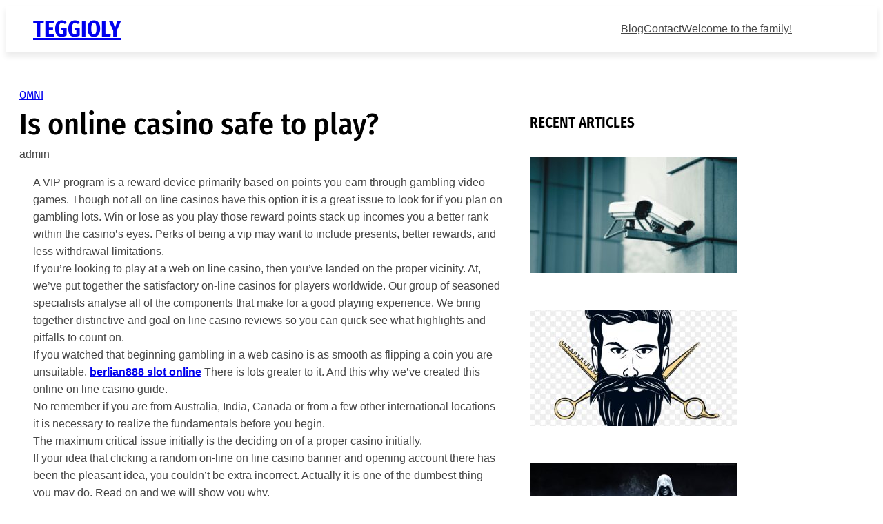

--- FILE ---
content_type: text/html; charset=UTF-8
request_url: https://teggioly.com/is-online-casino-safe-to-play/
body_size: 18916
content:
<!DOCTYPE html>
<html lang="en-US">
<head>
	<meta charset="UTF-8" />
	<meta name="viewport" content="width=device-width, initial-scale=1" />
<meta name='robots' content='max-image-preview:large' />
<title>Is online casino safe to play? &#8211; TEGGIOLY</title>
<link rel="alternate" type="application/rss+xml" title="TEGGIOLY &raquo; Feed" href="https://teggioly.com/feed/" />
<link rel="alternate" type="application/rss+xml" title="TEGGIOLY &raquo; Comments Feed" href="https://teggioly.com/comments/feed/" />
<link rel="alternate" title="oEmbed (JSON)" type="application/json+oembed" href="https://teggioly.com/wp-json/oembed/1.0/embed?url=https%3A%2F%2Fteggioly.com%2Fis-online-casino-safe-to-play%2F" />
<link rel="alternate" title="oEmbed (XML)" type="text/xml+oembed" href="https://teggioly.com/wp-json/oembed/1.0/embed?url=https%3A%2F%2Fteggioly.com%2Fis-online-casino-safe-to-play%2F&#038;format=xml" />
<style id='wp-img-auto-sizes-contain-inline-css'>
img:is([sizes=auto i],[sizes^="auto," i]){contain-intrinsic-size:3000px 1500px}
/*# sourceURL=wp-img-auto-sizes-contain-inline-css */
</style>
<style id='wp-block-site-title-inline-css'>
.wp-block-site-title{box-sizing:border-box}.wp-block-site-title :where(a){color:inherit;font-family:inherit;font-size:inherit;font-style:inherit;font-weight:inherit;letter-spacing:inherit;line-height:inherit;text-decoration:inherit}
/*# sourceURL=https://teggioly.com/wp-includes/blocks/site-title/style.min.css */
</style>
<style id='wp-block-group-inline-css'>
.wp-block-group{box-sizing:border-box}:where(.wp-block-group.wp-block-group-is-layout-constrained){position:relative}
/*# sourceURL=https://teggioly.com/wp-includes/blocks/group/style.min.css */
</style>
<style id='wp-block-page-list-inline-css'>
.wp-block-navigation .wp-block-page-list{align-items:var(--navigation-layout-align,initial);background-color:inherit;display:flex;flex-direction:var(--navigation-layout-direction,initial);flex-wrap:var(--navigation-layout-wrap,wrap);justify-content:var(--navigation-layout-justify,initial)}.wp-block-navigation .wp-block-navigation-item{background-color:inherit}.wp-block-page-list{box-sizing:border-box}
/*# sourceURL=https://teggioly.com/wp-includes/blocks/page-list/style.min.css */
</style>
<link rel='stylesheet' id='wp-block-navigation-css' href='https://teggioly.com/wp-includes/blocks/navigation/style.min.css?ver=6.9' media='all' />
<style id='wp-block-post-terms-inline-css'>
.wp-block-post-terms{box-sizing:border-box}.wp-block-post-terms .wp-block-post-terms__separator{white-space:pre-wrap}
/*# sourceURL=https://teggioly.com/wp-includes/blocks/post-terms/style.min.css */
</style>
<style id='wp-block-post-title-inline-css'>
.wp-block-post-title{box-sizing:border-box;word-break:break-word}.wp-block-post-title :where(a){display:inline-block;font-family:inherit;font-size:inherit;font-style:inherit;font-weight:inherit;letter-spacing:inherit;line-height:inherit;text-decoration:inherit}
/*# sourceURL=https://teggioly.com/wp-includes/blocks/post-title/style.min.css */
</style>
<style id='wp-block-post-author-inline-css'>
.wp-block-post-author{box-sizing:border-box;display:flex;flex-wrap:wrap}.wp-block-post-author__byline{font-size:.5em;margin-bottom:0;margin-top:0;width:100%}.wp-block-post-author__avatar{margin-right:1em}.wp-block-post-author__bio{font-size:.7em;margin-bottom:.7em}.wp-block-post-author__content{flex-basis:0;flex-grow:1}.wp-block-post-author__name{margin:0}
/*# sourceURL=https://teggioly.com/wp-includes/blocks/post-author/style.min.css */
</style>
<style id='wp-block-post-date-inline-css'>
.wp-block-post-date{box-sizing:border-box}
/*# sourceURL=https://teggioly.com/wp-includes/blocks/post-date/style.min.css */
</style>
<style id='wp-block-post-content-inline-css'>
.wp-block-post-content{display:flow-root}
/*# sourceURL=https://teggioly.com/wp-includes/blocks/post-content/style.min.css */
</style>
<style id='wp-block-spacer-inline-css'>
.wp-block-spacer{clear:both}
/*# sourceURL=https://teggioly.com/wp-includes/blocks/spacer/style.min.css */
</style>
<style id='wp-block-heading-inline-css'>
h1:where(.wp-block-heading).has-background,h2:where(.wp-block-heading).has-background,h3:where(.wp-block-heading).has-background,h4:where(.wp-block-heading).has-background,h5:where(.wp-block-heading).has-background,h6:where(.wp-block-heading).has-background{padding:1.25em 2.375em}h1.has-text-align-left[style*=writing-mode]:where([style*=vertical-lr]),h1.has-text-align-right[style*=writing-mode]:where([style*=vertical-rl]),h2.has-text-align-left[style*=writing-mode]:where([style*=vertical-lr]),h2.has-text-align-right[style*=writing-mode]:where([style*=vertical-rl]),h3.has-text-align-left[style*=writing-mode]:where([style*=vertical-lr]),h3.has-text-align-right[style*=writing-mode]:where([style*=vertical-rl]),h4.has-text-align-left[style*=writing-mode]:where([style*=vertical-lr]),h4.has-text-align-right[style*=writing-mode]:where([style*=vertical-rl]),h5.has-text-align-left[style*=writing-mode]:where([style*=vertical-lr]),h5.has-text-align-right[style*=writing-mode]:where([style*=vertical-rl]),h6.has-text-align-left[style*=writing-mode]:where([style*=vertical-lr]),h6.has-text-align-right[style*=writing-mode]:where([style*=vertical-rl]){rotate:180deg}
/*# sourceURL=https://teggioly.com/wp-includes/blocks/heading/style.min.css */
</style>
<style id='wp-block-post-featured-image-inline-css'>
.wp-block-post-featured-image{margin-left:0;margin-right:0}.wp-block-post-featured-image a{display:block;height:100%}.wp-block-post-featured-image :where(img){box-sizing:border-box;height:auto;max-width:100%;vertical-align:bottom;width:100%}.wp-block-post-featured-image.alignfull img,.wp-block-post-featured-image.alignwide img{width:100%}.wp-block-post-featured-image .wp-block-post-featured-image__overlay.has-background-dim{background-color:#000;inset:0;position:absolute}.wp-block-post-featured-image{position:relative}.wp-block-post-featured-image .wp-block-post-featured-image__overlay.has-background-gradient{background-color:initial}.wp-block-post-featured-image .wp-block-post-featured-image__overlay.has-background-dim-0{opacity:0}.wp-block-post-featured-image .wp-block-post-featured-image__overlay.has-background-dim-10{opacity:.1}.wp-block-post-featured-image .wp-block-post-featured-image__overlay.has-background-dim-20{opacity:.2}.wp-block-post-featured-image .wp-block-post-featured-image__overlay.has-background-dim-30{opacity:.3}.wp-block-post-featured-image .wp-block-post-featured-image__overlay.has-background-dim-40{opacity:.4}.wp-block-post-featured-image .wp-block-post-featured-image__overlay.has-background-dim-50{opacity:.5}.wp-block-post-featured-image .wp-block-post-featured-image__overlay.has-background-dim-60{opacity:.6}.wp-block-post-featured-image .wp-block-post-featured-image__overlay.has-background-dim-70{opacity:.7}.wp-block-post-featured-image .wp-block-post-featured-image__overlay.has-background-dim-80{opacity:.8}.wp-block-post-featured-image .wp-block-post-featured-image__overlay.has-background-dim-90{opacity:.9}.wp-block-post-featured-image .wp-block-post-featured-image__overlay.has-background-dim-100{opacity:1}.wp-block-post-featured-image:where(.alignleft,.alignright){width:100%}
/*# sourceURL=https://teggioly.com/wp-includes/blocks/post-featured-image/style.min.css */
</style>
<style id='wp-block-columns-inline-css'>
.wp-block-columns{box-sizing:border-box;display:flex;flex-wrap:wrap!important}@media (min-width:782px){.wp-block-columns{flex-wrap:nowrap!important}}.wp-block-columns{align-items:normal!important}.wp-block-columns.are-vertically-aligned-top{align-items:flex-start}.wp-block-columns.are-vertically-aligned-center{align-items:center}.wp-block-columns.are-vertically-aligned-bottom{align-items:flex-end}@media (max-width:781px){.wp-block-columns:not(.is-not-stacked-on-mobile)>.wp-block-column{flex-basis:100%!important}}@media (min-width:782px){.wp-block-columns:not(.is-not-stacked-on-mobile)>.wp-block-column{flex-basis:0;flex-grow:1}.wp-block-columns:not(.is-not-stacked-on-mobile)>.wp-block-column[style*=flex-basis]{flex-grow:0}}.wp-block-columns.is-not-stacked-on-mobile{flex-wrap:nowrap!important}.wp-block-columns.is-not-stacked-on-mobile>.wp-block-column{flex-basis:0;flex-grow:1}.wp-block-columns.is-not-stacked-on-mobile>.wp-block-column[style*=flex-basis]{flex-grow:0}:where(.wp-block-columns){margin-bottom:1.75em}:where(.wp-block-columns.has-background){padding:1.25em 2.375em}.wp-block-column{flex-grow:1;min-width:0;overflow-wrap:break-word;word-break:break-word}.wp-block-column.is-vertically-aligned-top{align-self:flex-start}.wp-block-column.is-vertically-aligned-center{align-self:center}.wp-block-column.is-vertically-aligned-bottom{align-self:flex-end}.wp-block-column.is-vertically-aligned-stretch{align-self:stretch}.wp-block-column.is-vertically-aligned-bottom,.wp-block-column.is-vertically-aligned-center,.wp-block-column.is-vertically-aligned-top{width:100%}
/*# sourceURL=https://teggioly.com/wp-includes/blocks/columns/style.min.css */
</style>
<style id='wp-block-post-template-inline-css'>
.wp-block-post-template{box-sizing:border-box;list-style:none;margin-bottom:0;margin-top:0;max-width:100%;padding:0}.wp-block-post-template.is-flex-container{display:flex;flex-direction:row;flex-wrap:wrap;gap:1.25em}.wp-block-post-template.is-flex-container>li{margin:0;width:100%}@media (min-width:600px){.wp-block-post-template.is-flex-container.is-flex-container.columns-2>li{width:calc(50% - .625em)}.wp-block-post-template.is-flex-container.is-flex-container.columns-3>li{width:calc(33.33333% - .83333em)}.wp-block-post-template.is-flex-container.is-flex-container.columns-4>li{width:calc(25% - .9375em)}.wp-block-post-template.is-flex-container.is-flex-container.columns-5>li{width:calc(20% - 1em)}.wp-block-post-template.is-flex-container.is-flex-container.columns-6>li{width:calc(16.66667% - 1.04167em)}}@media (max-width:600px){.wp-block-post-template-is-layout-grid.wp-block-post-template-is-layout-grid.wp-block-post-template-is-layout-grid.wp-block-post-template-is-layout-grid{grid-template-columns:1fr}}.wp-block-post-template-is-layout-constrained>li>.alignright,.wp-block-post-template-is-layout-flow>li>.alignright{float:right;margin-inline-end:0;margin-inline-start:2em}.wp-block-post-template-is-layout-constrained>li>.alignleft,.wp-block-post-template-is-layout-flow>li>.alignleft{float:left;margin-inline-end:2em;margin-inline-start:0}.wp-block-post-template-is-layout-constrained>li>.aligncenter,.wp-block-post-template-is-layout-flow>li>.aligncenter{margin-inline-end:auto;margin-inline-start:auto}
/*# sourceURL=https://teggioly.com/wp-includes/blocks/post-template/style.min.css */
</style>
<style id='wp-block-search-inline-css'>
.wp-block-search__button{margin-left:10px;word-break:normal}.wp-block-search__button.has-icon{line-height:0}.wp-block-search__button svg{height:1.25em;min-height:24px;min-width:24px;width:1.25em;fill:currentColor;vertical-align:text-bottom}:where(.wp-block-search__button){border:1px solid #ccc;padding:6px 10px}.wp-block-search__inside-wrapper{display:flex;flex:auto;flex-wrap:nowrap;max-width:100%}.wp-block-search__label{width:100%}.wp-block-search.wp-block-search__button-only .wp-block-search__button{box-sizing:border-box;display:flex;flex-shrink:0;justify-content:center;margin-left:0;max-width:100%}.wp-block-search.wp-block-search__button-only .wp-block-search__inside-wrapper{min-width:0!important;transition-property:width}.wp-block-search.wp-block-search__button-only .wp-block-search__input{flex-basis:100%;transition-duration:.3s}.wp-block-search.wp-block-search__button-only.wp-block-search__searchfield-hidden,.wp-block-search.wp-block-search__button-only.wp-block-search__searchfield-hidden .wp-block-search__inside-wrapper{overflow:hidden}.wp-block-search.wp-block-search__button-only.wp-block-search__searchfield-hidden .wp-block-search__input{border-left-width:0!important;border-right-width:0!important;flex-basis:0;flex-grow:0;margin:0;min-width:0!important;padding-left:0!important;padding-right:0!important;width:0!important}:where(.wp-block-search__input){appearance:none;border:1px solid #949494;flex-grow:1;font-family:inherit;font-size:inherit;font-style:inherit;font-weight:inherit;letter-spacing:inherit;line-height:inherit;margin-left:0;margin-right:0;min-width:3rem;padding:8px;text-decoration:unset!important;text-transform:inherit}:where(.wp-block-search__button-inside .wp-block-search__inside-wrapper){background-color:#fff;border:1px solid #949494;box-sizing:border-box;padding:4px}:where(.wp-block-search__button-inside .wp-block-search__inside-wrapper) .wp-block-search__input{border:none;border-radius:0;padding:0 4px}:where(.wp-block-search__button-inside .wp-block-search__inside-wrapper) .wp-block-search__input:focus{outline:none}:where(.wp-block-search__button-inside .wp-block-search__inside-wrapper) :where(.wp-block-search__button){padding:4px 8px}.wp-block-search.aligncenter .wp-block-search__inside-wrapper{margin:auto}.wp-block[data-align=right] .wp-block-search.wp-block-search__button-only .wp-block-search__inside-wrapper{float:right}
/*# sourceURL=https://teggioly.com/wp-includes/blocks/search/style.min.css */
</style>
<style id='wp-block-paragraph-inline-css'>
.is-small-text{font-size:.875em}.is-regular-text{font-size:1em}.is-large-text{font-size:2.25em}.is-larger-text{font-size:3em}.has-drop-cap:not(:focus):first-letter{float:left;font-size:8.4em;font-style:normal;font-weight:100;line-height:.68;margin:.05em .1em 0 0;text-transform:uppercase}body.rtl .has-drop-cap:not(:focus):first-letter{float:none;margin-left:.1em}p.has-drop-cap.has-background{overflow:hidden}:root :where(p.has-background){padding:1.25em 2.375em}:where(p.has-text-color:not(.has-link-color)) a{color:inherit}p.has-text-align-left[style*="writing-mode:vertical-lr"],p.has-text-align-right[style*="writing-mode:vertical-rl"]{rotate:180deg}
/*# sourceURL=https://teggioly.com/wp-includes/blocks/paragraph/style.min.css */
</style>
<style id='wp-block-social-links-inline-css'>
.wp-block-social-links{background:none;box-sizing:border-box;margin-left:0;padding-left:0;padding-right:0;text-indent:0}.wp-block-social-links .wp-social-link a,.wp-block-social-links .wp-social-link a:hover{border-bottom:0;box-shadow:none;text-decoration:none}.wp-block-social-links .wp-social-link svg{height:1em;width:1em}.wp-block-social-links .wp-social-link span:not(.screen-reader-text){font-size:.65em;margin-left:.5em;margin-right:.5em}.wp-block-social-links.has-small-icon-size{font-size:16px}.wp-block-social-links,.wp-block-social-links.has-normal-icon-size{font-size:24px}.wp-block-social-links.has-large-icon-size{font-size:36px}.wp-block-social-links.has-huge-icon-size{font-size:48px}.wp-block-social-links.aligncenter{display:flex;justify-content:center}.wp-block-social-links.alignright{justify-content:flex-end}.wp-block-social-link{border-radius:9999px;display:block}@media not (prefers-reduced-motion){.wp-block-social-link{transition:transform .1s ease}}.wp-block-social-link{height:auto}.wp-block-social-link a{align-items:center;display:flex;line-height:0}.wp-block-social-link:hover{transform:scale(1.1)}.wp-block-social-links .wp-block-social-link.wp-social-link{display:inline-block;margin:0;padding:0}.wp-block-social-links .wp-block-social-link.wp-social-link .wp-block-social-link-anchor,.wp-block-social-links .wp-block-social-link.wp-social-link .wp-block-social-link-anchor svg,.wp-block-social-links .wp-block-social-link.wp-social-link .wp-block-social-link-anchor:active,.wp-block-social-links .wp-block-social-link.wp-social-link .wp-block-social-link-anchor:hover,.wp-block-social-links .wp-block-social-link.wp-social-link .wp-block-social-link-anchor:visited{color:currentColor;fill:currentColor}:where(.wp-block-social-links:not(.is-style-logos-only)) .wp-social-link{background-color:#f0f0f0;color:#444}:where(.wp-block-social-links:not(.is-style-logos-only)) .wp-social-link-amazon{background-color:#f90;color:#fff}:where(.wp-block-social-links:not(.is-style-logos-only)) .wp-social-link-bandcamp{background-color:#1ea0c3;color:#fff}:where(.wp-block-social-links:not(.is-style-logos-only)) .wp-social-link-behance{background-color:#0757fe;color:#fff}:where(.wp-block-social-links:not(.is-style-logos-only)) .wp-social-link-bluesky{background-color:#0a7aff;color:#fff}:where(.wp-block-social-links:not(.is-style-logos-only)) .wp-social-link-codepen{background-color:#1e1f26;color:#fff}:where(.wp-block-social-links:not(.is-style-logos-only)) .wp-social-link-deviantart{background-color:#02e49b;color:#fff}:where(.wp-block-social-links:not(.is-style-logos-only)) .wp-social-link-discord{background-color:#5865f2;color:#fff}:where(.wp-block-social-links:not(.is-style-logos-only)) .wp-social-link-dribbble{background-color:#e94c89;color:#fff}:where(.wp-block-social-links:not(.is-style-logos-only)) .wp-social-link-dropbox{background-color:#4280ff;color:#fff}:where(.wp-block-social-links:not(.is-style-logos-only)) .wp-social-link-etsy{background-color:#f45800;color:#fff}:where(.wp-block-social-links:not(.is-style-logos-only)) .wp-social-link-facebook{background-color:#0866ff;color:#fff}:where(.wp-block-social-links:not(.is-style-logos-only)) .wp-social-link-fivehundredpx{background-color:#000;color:#fff}:where(.wp-block-social-links:not(.is-style-logos-only)) .wp-social-link-flickr{background-color:#0461dd;color:#fff}:where(.wp-block-social-links:not(.is-style-logos-only)) .wp-social-link-foursquare{background-color:#e65678;color:#fff}:where(.wp-block-social-links:not(.is-style-logos-only)) .wp-social-link-github{background-color:#24292d;color:#fff}:where(.wp-block-social-links:not(.is-style-logos-only)) .wp-social-link-goodreads{background-color:#eceadd;color:#382110}:where(.wp-block-social-links:not(.is-style-logos-only)) .wp-social-link-google{background-color:#ea4434;color:#fff}:where(.wp-block-social-links:not(.is-style-logos-only)) .wp-social-link-gravatar{background-color:#1d4fc4;color:#fff}:where(.wp-block-social-links:not(.is-style-logos-only)) .wp-social-link-instagram{background-color:#f00075;color:#fff}:where(.wp-block-social-links:not(.is-style-logos-only)) .wp-social-link-lastfm{background-color:#e21b24;color:#fff}:where(.wp-block-social-links:not(.is-style-logos-only)) .wp-social-link-linkedin{background-color:#0d66c2;color:#fff}:where(.wp-block-social-links:not(.is-style-logos-only)) .wp-social-link-mastodon{background-color:#3288d4;color:#fff}:where(.wp-block-social-links:not(.is-style-logos-only)) .wp-social-link-medium{background-color:#000;color:#fff}:where(.wp-block-social-links:not(.is-style-logos-only)) .wp-social-link-meetup{background-color:#f6405f;color:#fff}:where(.wp-block-social-links:not(.is-style-logos-only)) .wp-social-link-patreon{background-color:#000;color:#fff}:where(.wp-block-social-links:not(.is-style-logos-only)) .wp-social-link-pinterest{background-color:#e60122;color:#fff}:where(.wp-block-social-links:not(.is-style-logos-only)) .wp-social-link-pocket{background-color:#ef4155;color:#fff}:where(.wp-block-social-links:not(.is-style-logos-only)) .wp-social-link-reddit{background-color:#ff4500;color:#fff}:where(.wp-block-social-links:not(.is-style-logos-only)) .wp-social-link-skype{background-color:#0478d7;color:#fff}:where(.wp-block-social-links:not(.is-style-logos-only)) .wp-social-link-snapchat{background-color:#fefc00;color:#fff;stroke:#000}:where(.wp-block-social-links:not(.is-style-logos-only)) .wp-social-link-soundcloud{background-color:#ff5600;color:#fff}:where(.wp-block-social-links:not(.is-style-logos-only)) .wp-social-link-spotify{background-color:#1bd760;color:#fff}:where(.wp-block-social-links:not(.is-style-logos-only)) .wp-social-link-telegram{background-color:#2aabee;color:#fff}:where(.wp-block-social-links:not(.is-style-logos-only)) .wp-social-link-threads{background-color:#000;color:#fff}:where(.wp-block-social-links:not(.is-style-logos-only)) .wp-social-link-tiktok{background-color:#000;color:#fff}:where(.wp-block-social-links:not(.is-style-logos-only)) .wp-social-link-tumblr{background-color:#011835;color:#fff}:where(.wp-block-social-links:not(.is-style-logos-only)) .wp-social-link-twitch{background-color:#6440a4;color:#fff}:where(.wp-block-social-links:not(.is-style-logos-only)) .wp-social-link-twitter{background-color:#1da1f2;color:#fff}:where(.wp-block-social-links:not(.is-style-logos-only)) .wp-social-link-vimeo{background-color:#1eb7ea;color:#fff}:where(.wp-block-social-links:not(.is-style-logos-only)) .wp-social-link-vk{background-color:#4680c2;color:#fff}:where(.wp-block-social-links:not(.is-style-logos-only)) .wp-social-link-wordpress{background-color:#3499cd;color:#fff}:where(.wp-block-social-links:not(.is-style-logos-only)) .wp-social-link-whatsapp{background-color:#25d366;color:#fff}:where(.wp-block-social-links:not(.is-style-logos-only)) .wp-social-link-x{background-color:#000;color:#fff}:where(.wp-block-social-links:not(.is-style-logos-only)) .wp-social-link-yelp{background-color:#d32422;color:#fff}:where(.wp-block-social-links:not(.is-style-logos-only)) .wp-social-link-youtube{background-color:red;color:#fff}:where(.wp-block-social-links.is-style-logos-only) .wp-social-link{background:none}:where(.wp-block-social-links.is-style-logos-only) .wp-social-link svg{height:1.25em;width:1.25em}:where(.wp-block-social-links.is-style-logos-only) .wp-social-link-amazon{color:#f90}:where(.wp-block-social-links.is-style-logos-only) .wp-social-link-bandcamp{color:#1ea0c3}:where(.wp-block-social-links.is-style-logos-only) .wp-social-link-behance{color:#0757fe}:where(.wp-block-social-links.is-style-logos-only) .wp-social-link-bluesky{color:#0a7aff}:where(.wp-block-social-links.is-style-logos-only) .wp-social-link-codepen{color:#1e1f26}:where(.wp-block-social-links.is-style-logos-only) .wp-social-link-deviantart{color:#02e49b}:where(.wp-block-social-links.is-style-logos-only) .wp-social-link-discord{color:#5865f2}:where(.wp-block-social-links.is-style-logos-only) .wp-social-link-dribbble{color:#e94c89}:where(.wp-block-social-links.is-style-logos-only) .wp-social-link-dropbox{color:#4280ff}:where(.wp-block-social-links.is-style-logos-only) .wp-social-link-etsy{color:#f45800}:where(.wp-block-social-links.is-style-logos-only) .wp-social-link-facebook{color:#0866ff}:where(.wp-block-social-links.is-style-logos-only) .wp-social-link-fivehundredpx{color:#000}:where(.wp-block-social-links.is-style-logos-only) .wp-social-link-flickr{color:#0461dd}:where(.wp-block-social-links.is-style-logos-only) .wp-social-link-foursquare{color:#e65678}:where(.wp-block-social-links.is-style-logos-only) .wp-social-link-github{color:#24292d}:where(.wp-block-social-links.is-style-logos-only) .wp-social-link-goodreads{color:#382110}:where(.wp-block-social-links.is-style-logos-only) .wp-social-link-google{color:#ea4434}:where(.wp-block-social-links.is-style-logos-only) .wp-social-link-gravatar{color:#1d4fc4}:where(.wp-block-social-links.is-style-logos-only) .wp-social-link-instagram{color:#f00075}:where(.wp-block-social-links.is-style-logos-only) .wp-social-link-lastfm{color:#e21b24}:where(.wp-block-social-links.is-style-logos-only) .wp-social-link-linkedin{color:#0d66c2}:where(.wp-block-social-links.is-style-logos-only) .wp-social-link-mastodon{color:#3288d4}:where(.wp-block-social-links.is-style-logos-only) .wp-social-link-medium{color:#000}:where(.wp-block-social-links.is-style-logos-only) .wp-social-link-meetup{color:#f6405f}:where(.wp-block-social-links.is-style-logos-only) .wp-social-link-patreon{color:#000}:where(.wp-block-social-links.is-style-logos-only) .wp-social-link-pinterest{color:#e60122}:where(.wp-block-social-links.is-style-logos-only) .wp-social-link-pocket{color:#ef4155}:where(.wp-block-social-links.is-style-logos-only) .wp-social-link-reddit{color:#ff4500}:where(.wp-block-social-links.is-style-logos-only) .wp-social-link-skype{color:#0478d7}:where(.wp-block-social-links.is-style-logos-only) .wp-social-link-snapchat{color:#fff;stroke:#000}:where(.wp-block-social-links.is-style-logos-only) .wp-social-link-soundcloud{color:#ff5600}:where(.wp-block-social-links.is-style-logos-only) .wp-social-link-spotify{color:#1bd760}:where(.wp-block-social-links.is-style-logos-only) .wp-social-link-telegram{color:#2aabee}:where(.wp-block-social-links.is-style-logos-only) .wp-social-link-threads{color:#000}:where(.wp-block-social-links.is-style-logos-only) .wp-social-link-tiktok{color:#000}:where(.wp-block-social-links.is-style-logos-only) .wp-social-link-tumblr{color:#011835}:where(.wp-block-social-links.is-style-logos-only) .wp-social-link-twitch{color:#6440a4}:where(.wp-block-social-links.is-style-logos-only) .wp-social-link-twitter{color:#1da1f2}:where(.wp-block-social-links.is-style-logos-only) .wp-social-link-vimeo{color:#1eb7ea}:where(.wp-block-social-links.is-style-logos-only) .wp-social-link-vk{color:#4680c2}:where(.wp-block-social-links.is-style-logos-only) .wp-social-link-whatsapp{color:#25d366}:where(.wp-block-social-links.is-style-logos-only) .wp-social-link-wordpress{color:#3499cd}:where(.wp-block-social-links.is-style-logos-only) .wp-social-link-x{color:#000}:where(.wp-block-social-links.is-style-logos-only) .wp-social-link-yelp{color:#d32422}:where(.wp-block-social-links.is-style-logos-only) .wp-social-link-youtube{color:red}.wp-block-social-links.is-style-pill-shape .wp-social-link{width:auto}:root :where(.wp-block-social-links .wp-social-link a){padding:.25em}:root :where(.wp-block-social-links.is-style-logos-only .wp-social-link a){padding:0}:root :where(.wp-block-social-links.is-style-pill-shape .wp-social-link a){padding-left:.6666666667em;padding-right:.6666666667em}.wp-block-social-links:not(.has-icon-color):not(.has-icon-background-color) .wp-social-link-snapchat .wp-block-social-link-label{color:#000}
/*# sourceURL=https://teggioly.com/wp-includes/blocks/social-links/style.min.css */
</style>
<style id='wp-block-navigation-link-inline-css'>
.wp-block-navigation .wp-block-navigation-item__label{overflow-wrap:break-word}.wp-block-navigation .wp-block-navigation-item__description{display:none}.link-ui-tools{outline:1px solid #f0f0f0;padding:8px}.link-ui-block-inserter{padding-top:8px}.link-ui-block-inserter__back{margin-left:8px;text-transform:uppercase}
/*# sourceURL=https://teggioly.com/wp-includes/blocks/navigation-link/style.min.css */
</style>
<style id='wp-emoji-styles-inline-css'>

	img.wp-smiley, img.emoji {
		display: inline !important;
		border: none !important;
		box-shadow: none !important;
		height: 1em !important;
		width: 1em !important;
		margin: 0 0.07em !important;
		vertical-align: -0.1em !important;
		background: none !important;
		padding: 0 !important;
	}
/*# sourceURL=wp-emoji-styles-inline-css */
</style>
<style id='wp-block-library-inline-css'>
:root{--wp-block-synced-color:#7a00df;--wp-block-synced-color--rgb:122,0,223;--wp-bound-block-color:var(--wp-block-synced-color);--wp-editor-canvas-background:#ddd;--wp-admin-theme-color:#007cba;--wp-admin-theme-color--rgb:0,124,186;--wp-admin-theme-color-darker-10:#006ba1;--wp-admin-theme-color-darker-10--rgb:0,107,160.5;--wp-admin-theme-color-darker-20:#005a87;--wp-admin-theme-color-darker-20--rgb:0,90,135;--wp-admin-border-width-focus:2px}@media (min-resolution:192dpi){:root{--wp-admin-border-width-focus:1.5px}}.wp-element-button{cursor:pointer}:root .has-very-light-gray-background-color{background-color:#eee}:root .has-very-dark-gray-background-color{background-color:#313131}:root .has-very-light-gray-color{color:#eee}:root .has-very-dark-gray-color{color:#313131}:root .has-vivid-green-cyan-to-vivid-cyan-blue-gradient-background{background:linear-gradient(135deg,#00d084,#0693e3)}:root .has-purple-crush-gradient-background{background:linear-gradient(135deg,#34e2e4,#4721fb 50%,#ab1dfe)}:root .has-hazy-dawn-gradient-background{background:linear-gradient(135deg,#faaca8,#dad0ec)}:root .has-subdued-olive-gradient-background{background:linear-gradient(135deg,#fafae1,#67a671)}:root .has-atomic-cream-gradient-background{background:linear-gradient(135deg,#fdd79a,#004a59)}:root .has-nightshade-gradient-background{background:linear-gradient(135deg,#330968,#31cdcf)}:root .has-midnight-gradient-background{background:linear-gradient(135deg,#020381,#2874fc)}:root{--wp--preset--font-size--normal:16px;--wp--preset--font-size--huge:42px}.has-regular-font-size{font-size:1em}.has-larger-font-size{font-size:2.625em}.has-normal-font-size{font-size:var(--wp--preset--font-size--normal)}.has-huge-font-size{font-size:var(--wp--preset--font-size--huge)}.has-text-align-center{text-align:center}.has-text-align-left{text-align:left}.has-text-align-right{text-align:right}.has-fit-text{white-space:nowrap!important}#end-resizable-editor-section{display:none}.aligncenter{clear:both}.items-justified-left{justify-content:flex-start}.items-justified-center{justify-content:center}.items-justified-right{justify-content:flex-end}.items-justified-space-between{justify-content:space-between}.screen-reader-text{border:0;clip-path:inset(50%);height:1px;margin:-1px;overflow:hidden;padding:0;position:absolute;width:1px;word-wrap:normal!important}.screen-reader-text:focus{background-color:#ddd;clip-path:none;color:#444;display:block;font-size:1em;height:auto;left:5px;line-height:normal;padding:15px 23px 14px;text-decoration:none;top:5px;width:auto;z-index:100000}html :where(.has-border-color){border-style:solid}html :where([style*=border-top-color]){border-top-style:solid}html :where([style*=border-right-color]){border-right-style:solid}html :where([style*=border-bottom-color]){border-bottom-style:solid}html :where([style*=border-left-color]){border-left-style:solid}html :where([style*=border-width]){border-style:solid}html :where([style*=border-top-width]){border-top-style:solid}html :where([style*=border-right-width]){border-right-style:solid}html :where([style*=border-bottom-width]){border-bottom-style:solid}html :where([style*=border-left-width]){border-left-style:solid}html :where(img[class*=wp-image-]){height:auto;max-width:100%}:where(figure){margin:0 0 1em}html :where(.is-position-sticky){--wp-admin--admin-bar--position-offset:var(--wp-admin--admin-bar--height,0px)}@media screen and (max-width:600px){html :where(.is-position-sticky){--wp-admin--admin-bar--position-offset:0px}}
/*# sourceURL=/wp-includes/css/dist/block-library/common.min.css */
</style>
<style id='global-styles-inline-css'>
:root{--wp--preset--aspect-ratio--square: 1;--wp--preset--aspect-ratio--4-3: 4/3;--wp--preset--aspect-ratio--3-4: 3/4;--wp--preset--aspect-ratio--3-2: 3/2;--wp--preset--aspect-ratio--2-3: 2/3;--wp--preset--aspect-ratio--16-9: 16/9;--wp--preset--aspect-ratio--9-16: 9/16;--wp--preset--color--black: #000000;--wp--preset--color--cyan-bluish-gray: #abb8c3;--wp--preset--color--white: #ffffff;--wp--preset--color--pale-pink: #f78da7;--wp--preset--color--vivid-red: #cf2e2e;--wp--preset--color--luminous-vivid-orange: #ff6900;--wp--preset--color--luminous-vivid-amber: #fcb900;--wp--preset--color--light-green-cyan: #7bdcb5;--wp--preset--color--vivid-green-cyan: #00d084;--wp--preset--color--pale-cyan-blue: #8ed1fc;--wp--preset--color--vivid-cyan-blue: #0693e3;--wp--preset--color--vivid-purple: #9b51e0;--wp--preset--color--craftmag-background: #FFFFFF;--wp--preset--color--craftmag-primary: #11ACCE;--wp--preset--color--craftmag-contrast: #000000;--wp--preset--color--craftmag-secondary: #454545;--wp--preset--color--craftmag-tertiary: #A8A8A8;--wp--preset--gradient--vivid-cyan-blue-to-vivid-purple: linear-gradient(135deg,rgb(6,147,227) 0%,rgb(155,81,224) 100%);--wp--preset--gradient--light-green-cyan-to-vivid-green-cyan: linear-gradient(135deg,rgb(122,220,180) 0%,rgb(0,208,130) 100%);--wp--preset--gradient--luminous-vivid-amber-to-luminous-vivid-orange: linear-gradient(135deg,rgb(252,185,0) 0%,rgb(255,105,0) 100%);--wp--preset--gradient--luminous-vivid-orange-to-vivid-red: linear-gradient(135deg,rgb(255,105,0) 0%,rgb(207,46,46) 100%);--wp--preset--gradient--very-light-gray-to-cyan-bluish-gray: linear-gradient(135deg,rgb(238,238,238) 0%,rgb(169,184,195) 100%);--wp--preset--gradient--cool-to-warm-spectrum: linear-gradient(135deg,rgb(74,234,220) 0%,rgb(151,120,209) 20%,rgb(207,42,186) 40%,rgb(238,44,130) 60%,rgb(251,105,98) 80%,rgb(254,248,76) 100%);--wp--preset--gradient--blush-light-purple: linear-gradient(135deg,rgb(255,206,236) 0%,rgb(152,150,240) 100%);--wp--preset--gradient--blush-bordeaux: linear-gradient(135deg,rgb(254,205,165) 0%,rgb(254,45,45) 50%,rgb(107,0,62) 100%);--wp--preset--gradient--luminous-dusk: linear-gradient(135deg,rgb(255,203,112) 0%,rgb(199,81,192) 50%,rgb(65,88,208) 100%);--wp--preset--gradient--pale-ocean: linear-gradient(135deg,rgb(255,245,203) 0%,rgb(182,227,212) 50%,rgb(51,167,181) 100%);--wp--preset--gradient--electric-grass: linear-gradient(135deg,rgb(202,248,128) 0%,rgb(113,206,126) 100%);--wp--preset--gradient--midnight: linear-gradient(135deg,rgb(2,3,129) 0%,rgb(40,116,252) 100%);--wp--preset--font-size--small: clamp(0.75rem, 0.75rem + ((1vw - 0.2rem) * 0.25), 0.875rem);--wp--preset--font-size--medium: clamp(1rem, 1rem + ((1vw - 0.2rem) * 0.25), 1.125rem);--wp--preset--font-size--large: clamp(1.313rem, 1.313rem + ((1vw - 0.2rem) * 0.374), 1.5rem);--wp--preset--font-size--x-large: clamp(1.5rem, 1.5rem + ((1vw - 0.2rem) * 1.5), 2.25rem);--wp--preset--font-size--normal: clamp(0.938rem, 0.938rem + ((1vw - 0.2rem) * 0.124), 1rem);--wp--preset--font-size--huge: clamp(2rem, 2rem + ((1vw - 0.2rem) * 1.5), 2.75rem);--wp--preset--font-family--system-font: -apple-system, BlinkMacSystemFont, 'Segoe UI', Roboto, Oxygen-Sans, Ubuntu, Cantarell, 'Helvetica Neue', sans-serif;--wp--preset--font-family--fira-sans-condensed: Fira Sans Condensed;--wp--preset--spacing--20: 0.44rem;--wp--preset--spacing--30: 0.67rem;--wp--preset--spacing--40: 1rem;--wp--preset--spacing--50: 1.5rem;--wp--preset--spacing--60: 2.25rem;--wp--preset--spacing--70: 3.38rem;--wp--preset--spacing--80: 5.06rem;--wp--preset--shadow--natural: 6px 6px 9px rgba(0, 0, 0, 0.2);--wp--preset--shadow--deep: 12px 12px 50px rgba(0, 0, 0, 0.4);--wp--preset--shadow--sharp: 6px 6px 0px rgba(0, 0, 0, 0.2);--wp--preset--shadow--outlined: 6px 6px 0px -3px rgb(255, 255, 255), 6px 6px rgb(0, 0, 0);--wp--preset--shadow--crisp: 6px 6px 0px rgb(0, 0, 0);}:root { --wp--style--global--content-size: 720px;--wp--style--global--wide-size: 1120px; }:where(body) { margin: 0; }.wp-site-blocks { padding-top: var(--wp--style--root--padding-top); padding-bottom: var(--wp--style--root--padding-bottom); }.has-global-padding { padding-right: var(--wp--style--root--padding-right); padding-left: var(--wp--style--root--padding-left); }.has-global-padding > .alignfull { margin-right: calc(var(--wp--style--root--padding-right) * -1); margin-left: calc(var(--wp--style--root--padding-left) * -1); }.has-global-padding :where(:not(.alignfull.is-layout-flow) > .has-global-padding:not(.wp-block-block, .alignfull)) { padding-right: 0; padding-left: 0; }.has-global-padding :where(:not(.alignfull.is-layout-flow) > .has-global-padding:not(.wp-block-block, .alignfull)) > .alignfull { margin-left: 0; margin-right: 0; }.wp-site-blocks > .alignleft { float: left; margin-right: 2em; }.wp-site-blocks > .alignright { float: right; margin-left: 2em; }.wp-site-blocks > .aligncenter { justify-content: center; margin-left: auto; margin-right: auto; }:where(.wp-site-blocks) > * { margin-block-start: 1.5rem; margin-block-end: 0; }:where(.wp-site-blocks) > :first-child { margin-block-start: 0; }:where(.wp-site-blocks) > :last-child { margin-block-end: 0; }:root { --wp--style--block-gap: 1.5rem; }:root :where(.is-layout-flow) > :first-child{margin-block-start: 0;}:root :where(.is-layout-flow) > :last-child{margin-block-end: 0;}:root :where(.is-layout-flow) > *{margin-block-start: 1.5rem;margin-block-end: 0;}:root :where(.is-layout-constrained) > :first-child{margin-block-start: 0;}:root :where(.is-layout-constrained) > :last-child{margin-block-end: 0;}:root :where(.is-layout-constrained) > *{margin-block-start: 1.5rem;margin-block-end: 0;}:root :where(.is-layout-flex){gap: 1.5rem;}:root :where(.is-layout-grid){gap: 1.5rem;}.is-layout-flow > .alignleft{float: left;margin-inline-start: 0;margin-inline-end: 2em;}.is-layout-flow > .alignright{float: right;margin-inline-start: 2em;margin-inline-end: 0;}.is-layout-flow > .aligncenter{margin-left: auto !important;margin-right: auto !important;}.is-layout-constrained > .alignleft{float: left;margin-inline-start: 0;margin-inline-end: 2em;}.is-layout-constrained > .alignright{float: right;margin-inline-start: 2em;margin-inline-end: 0;}.is-layout-constrained > .aligncenter{margin-left: auto !important;margin-right: auto !important;}.is-layout-constrained > :where(:not(.alignleft):not(.alignright):not(.alignfull)){max-width: var(--wp--style--global--content-size);margin-left: auto !important;margin-right: auto !important;}.is-layout-constrained > .alignwide{max-width: var(--wp--style--global--wide-size);}body .is-layout-flex{display: flex;}.is-layout-flex{flex-wrap: wrap;align-items: center;}.is-layout-flex > :is(*, div){margin: 0;}body .is-layout-grid{display: grid;}.is-layout-grid > :is(*, div){margin: 0;}body{background-color: var(--wp--preset--color--craftmag-background);color: var(--wp--preset--color--craftmag-secondary);font-family: var(--wp--preset--font-family--system-font);font-size: var(--wp--preset--font-size--normal);line-height: 1.5;--wp--style--root--padding-top: 0px;--wp--style--root--padding-right: 20px;--wp--style--root--padding-bottom: 0px;--wp--style--root--padding-left: 20px;}a:where(:not(.wp-element-button)){color: var(--wp--preset--color--craftmag-contrast);text-decoration: none;}:root :where(a:where(:not(.wp-element-button)):hover){color: var(--wp--preset--color--craftmag-primary);text-decoration: none;}:root :where(a:where(:not(.wp-element-button)):focus){text-decoration: underline dashed;}:root :where(a:where(:not(.wp-element-button)):active){color: var(--wp--preset--color--craftmag-primary);text-decoration: none;}h1, h2, h3, h4, h5, h6{color: var(--wp--preset--color--craftmag-contrast);font-family: Fira Sans Condensed;line-height: 1.2;}:root :where(.wp-element-button, .wp-block-button__link){background-color: #32373c;border-width: 0;color: #fff;font-family: inherit;font-size: inherit;font-style: inherit;font-weight: inherit;letter-spacing: inherit;line-height: inherit;padding-top: calc(0.667em + 2px);padding-right: calc(1.333em + 2px);padding-bottom: calc(0.667em + 2px);padding-left: calc(1.333em + 2px);text-decoration: none;text-transform: inherit;}.has-black-color{color: var(--wp--preset--color--black) !important;}.has-cyan-bluish-gray-color{color: var(--wp--preset--color--cyan-bluish-gray) !important;}.has-white-color{color: var(--wp--preset--color--white) !important;}.has-pale-pink-color{color: var(--wp--preset--color--pale-pink) !important;}.has-vivid-red-color{color: var(--wp--preset--color--vivid-red) !important;}.has-luminous-vivid-orange-color{color: var(--wp--preset--color--luminous-vivid-orange) !important;}.has-luminous-vivid-amber-color{color: var(--wp--preset--color--luminous-vivid-amber) !important;}.has-light-green-cyan-color{color: var(--wp--preset--color--light-green-cyan) !important;}.has-vivid-green-cyan-color{color: var(--wp--preset--color--vivid-green-cyan) !important;}.has-pale-cyan-blue-color{color: var(--wp--preset--color--pale-cyan-blue) !important;}.has-vivid-cyan-blue-color{color: var(--wp--preset--color--vivid-cyan-blue) !important;}.has-vivid-purple-color{color: var(--wp--preset--color--vivid-purple) !important;}.has-craftmag-background-color{color: var(--wp--preset--color--craftmag-background) !important;}.has-craftmag-primary-color{color: var(--wp--preset--color--craftmag-primary) !important;}.has-craftmag-contrast-color{color: var(--wp--preset--color--craftmag-contrast) !important;}.has-craftmag-secondary-color{color: var(--wp--preset--color--craftmag-secondary) !important;}.has-craftmag-tertiary-color{color: var(--wp--preset--color--craftmag-tertiary) !important;}.has-black-background-color{background-color: var(--wp--preset--color--black) !important;}.has-cyan-bluish-gray-background-color{background-color: var(--wp--preset--color--cyan-bluish-gray) !important;}.has-white-background-color{background-color: var(--wp--preset--color--white) !important;}.has-pale-pink-background-color{background-color: var(--wp--preset--color--pale-pink) !important;}.has-vivid-red-background-color{background-color: var(--wp--preset--color--vivid-red) !important;}.has-luminous-vivid-orange-background-color{background-color: var(--wp--preset--color--luminous-vivid-orange) !important;}.has-luminous-vivid-amber-background-color{background-color: var(--wp--preset--color--luminous-vivid-amber) !important;}.has-light-green-cyan-background-color{background-color: var(--wp--preset--color--light-green-cyan) !important;}.has-vivid-green-cyan-background-color{background-color: var(--wp--preset--color--vivid-green-cyan) !important;}.has-pale-cyan-blue-background-color{background-color: var(--wp--preset--color--pale-cyan-blue) !important;}.has-vivid-cyan-blue-background-color{background-color: var(--wp--preset--color--vivid-cyan-blue) !important;}.has-vivid-purple-background-color{background-color: var(--wp--preset--color--vivid-purple) !important;}.has-craftmag-background-background-color{background-color: var(--wp--preset--color--craftmag-background) !important;}.has-craftmag-primary-background-color{background-color: var(--wp--preset--color--craftmag-primary) !important;}.has-craftmag-contrast-background-color{background-color: var(--wp--preset--color--craftmag-contrast) !important;}.has-craftmag-secondary-background-color{background-color: var(--wp--preset--color--craftmag-secondary) !important;}.has-craftmag-tertiary-background-color{background-color: var(--wp--preset--color--craftmag-tertiary) !important;}.has-black-border-color{border-color: var(--wp--preset--color--black) !important;}.has-cyan-bluish-gray-border-color{border-color: var(--wp--preset--color--cyan-bluish-gray) !important;}.has-white-border-color{border-color: var(--wp--preset--color--white) !important;}.has-pale-pink-border-color{border-color: var(--wp--preset--color--pale-pink) !important;}.has-vivid-red-border-color{border-color: var(--wp--preset--color--vivid-red) !important;}.has-luminous-vivid-orange-border-color{border-color: var(--wp--preset--color--luminous-vivid-orange) !important;}.has-luminous-vivid-amber-border-color{border-color: var(--wp--preset--color--luminous-vivid-amber) !important;}.has-light-green-cyan-border-color{border-color: var(--wp--preset--color--light-green-cyan) !important;}.has-vivid-green-cyan-border-color{border-color: var(--wp--preset--color--vivid-green-cyan) !important;}.has-pale-cyan-blue-border-color{border-color: var(--wp--preset--color--pale-cyan-blue) !important;}.has-vivid-cyan-blue-border-color{border-color: var(--wp--preset--color--vivid-cyan-blue) !important;}.has-vivid-purple-border-color{border-color: var(--wp--preset--color--vivid-purple) !important;}.has-craftmag-background-border-color{border-color: var(--wp--preset--color--craftmag-background) !important;}.has-craftmag-primary-border-color{border-color: var(--wp--preset--color--craftmag-primary) !important;}.has-craftmag-contrast-border-color{border-color: var(--wp--preset--color--craftmag-contrast) !important;}.has-craftmag-secondary-border-color{border-color: var(--wp--preset--color--craftmag-secondary) !important;}.has-craftmag-tertiary-border-color{border-color: var(--wp--preset--color--craftmag-tertiary) !important;}.has-vivid-cyan-blue-to-vivid-purple-gradient-background{background: var(--wp--preset--gradient--vivid-cyan-blue-to-vivid-purple) !important;}.has-light-green-cyan-to-vivid-green-cyan-gradient-background{background: var(--wp--preset--gradient--light-green-cyan-to-vivid-green-cyan) !important;}.has-luminous-vivid-amber-to-luminous-vivid-orange-gradient-background{background: var(--wp--preset--gradient--luminous-vivid-amber-to-luminous-vivid-orange) !important;}.has-luminous-vivid-orange-to-vivid-red-gradient-background{background: var(--wp--preset--gradient--luminous-vivid-orange-to-vivid-red) !important;}.has-very-light-gray-to-cyan-bluish-gray-gradient-background{background: var(--wp--preset--gradient--very-light-gray-to-cyan-bluish-gray) !important;}.has-cool-to-warm-spectrum-gradient-background{background: var(--wp--preset--gradient--cool-to-warm-spectrum) !important;}.has-blush-light-purple-gradient-background{background: var(--wp--preset--gradient--blush-light-purple) !important;}.has-blush-bordeaux-gradient-background{background: var(--wp--preset--gradient--blush-bordeaux) !important;}.has-luminous-dusk-gradient-background{background: var(--wp--preset--gradient--luminous-dusk) !important;}.has-pale-ocean-gradient-background{background: var(--wp--preset--gradient--pale-ocean) !important;}.has-electric-grass-gradient-background{background: var(--wp--preset--gradient--electric-grass) !important;}.has-midnight-gradient-background{background: var(--wp--preset--gradient--midnight) !important;}.has-small-font-size{font-size: var(--wp--preset--font-size--small) !important;}.has-medium-font-size{font-size: var(--wp--preset--font-size--medium) !important;}.has-large-font-size{font-size: var(--wp--preset--font-size--large) !important;}.has-x-large-font-size{font-size: var(--wp--preset--font-size--x-large) !important;}.has-normal-font-size{font-size: var(--wp--preset--font-size--normal) !important;}.has-huge-font-size{font-size: var(--wp--preset--font-size--huge) !important;}.has-system-font-font-family{font-family: var(--wp--preset--font-family--system-font) !important;}.has-fira-sans-condensed-font-family{font-family: var(--wp--preset--font-family--fira-sans-condensed) !important;}
:root :where(.wp-block-navigation){font-size: clamp(0.875rem, 0.875rem + ((1vw - 0.2rem) * 0.126), 0.938rem);font-weight: bold;line-height: 1.2;text-transform: uppercase;}
:root :where(.wp-block-navigation a:where(:not(.wp-element-button))){text-decoration: none;}
:root :where(.wp-block-navigation a:where(:not(.wp-element-button)):hover){text-decoration: none;}
:root :where(.wp-block-navigation a:where(:not(.wp-element-button)):focus){text-decoration: underline dashed;}
:root :where(.wp-block-navigation a:where(:not(.wp-element-button)):active){text-decoration: none;}
:root :where(.wp-block-post-author){color: var(--wp--preset--color--craftmag-tertiary);font-size: var(--wp--preset--font-size--small);}
:root :where(.wp-block-post-author a:where(:not(.wp-element-button))){color: var(--wp--preset--color--craftmag-tertiary);}
:root :where(.wp-block-post-content a:where(:not(.wp-element-button))){color: var(--wp--preset--color--craftmag-primary);text-decoration: underline;}
:root :where(.wp-block-post-date){font-size: var(--wp--preset--font-size--small);font-weight: 400;}
:root :where(.wp-block-post-date a:where(:not(.wp-element-button))){color: var(--wp--preset--color--craftmag-tertiary);}
:root :where(.wp-block-post-terms){font-size: var(--wp--preset--font-size--small);font-weight: bold;}
:root :where(.wp-block-post-title a:where(:not(.wp-element-button))){text-decoration: none;}
:root :where(.wp-block-post-title a:where(:not(.wp-element-button)):hover){color: var(--wp--preset--color--craftmag-primary);text-decoration: underline;}
:root :where(.wp-block-post-title a:where(:not(.wp-element-button)):focus){text-decoration: underline dashed;}
:root :where(.wp-block-post-title a:where(:not(.wp-element-button)):active){color: var(--wp--preset--color--craftmag-secondary);text-decoration: none;}
:root :where(.wp-block-site-title){font-size: var(--wp--preset--font-size--huge);font-weight: bold;line-height: 1.2;}
:root :where(.wp-block-site-title a:where(:not(.wp-element-button))){text-decoration: none;}
:root :where(.wp-block-site-title a:where(:not(.wp-element-button)):focus){text-decoration: underline dashed;}
:root :where(.wp-block-site-title a:where(:not(.wp-element-button)):active){color: var(--wp--preset--color--craftmag-primary);text-decoration: none;}
/*# sourceURL=global-styles-inline-css */
</style>
<style id='core-block-supports-inline-css'>
.wp-elements-9922d0f0ef3112c77a600c16c4fb10e3 a:where(:not(.wp-element-button)){color:var(--wp--preset--color--craftmag-primary);}.wp-container-core-group-is-layout-19e250f3 > *{margin-block-start:0;margin-block-end:0;}.wp-container-core-group-is-layout-19e250f3 > * + *{margin-block-start:0;margin-block-end:0;}.wp-container-core-group-is-layout-f19a423e{flex-wrap:nowrap;gap:10px;justify-content:flex-start;}.wp-container-core-group-is-layout-04f7e4c7{flex-wrap:nowrap;gap:60px;justify-content:space-between;}.wp-elements-8261a36598bdc697359f806418658a62 a:where(:not(.wp-element-button)){color:var(--wp--preset--color--craftmag-primary);}.wp-container-core-group-is-layout-5340ae88{gap:14px;justify-content:flex-start;}.wp-container-core-group-is-layout-3cab8f7e > *{margin-block-start:0;margin-block-end:0;}.wp-container-core-group-is-layout-3cab8f7e > * + *{margin-block-start:5px;margin-block-end:0;}.wp-container-core-group-is-layout-3695bd60{flex-wrap:nowrap;gap:15px;}.wp-container-core-columns-is-layout-3e2ab128{flex-wrap:nowrap;gap:20px 20px;}.wp-container-core-columns-is-layout-731cc08c{flex-wrap:nowrap;gap:50px 50px;}.wp-elements-28dd1a98b9ac636b4f7158d7ac25bd00 a:where(:not(.wp-element-button)){color:#eeeeee;}.wp-container-core-group-is-layout-5dee346c > *{margin-block-start:0;margin-block-end:0;}.wp-container-core-group-is-layout-5dee346c > * + *{margin-block-start:5px;margin-block-end:0;}.wp-container-core-group-is-layout-334a2726 > *{margin-block-start:0;margin-block-end:0;}.wp-container-core-group-is-layout-334a2726 > * + *{margin-block-start:10px;margin-block-end:0;}.wp-elements-fb4b82507ffa8a1143c4c0a3902182a7 a:where(:not(.wp-element-button)){color:var(--wp--preset--color--white);}.wp-container-core-navigation-is-layout-7bd48cc8{gap:20px;justify-content:flex-end;}.wp-container-core-group-is-layout-cb46ffcb{flex-wrap:nowrap;justify-content:space-between;}.wp-container-core-group-is-layout-8ef6ba1f > *{margin-block-start:0;margin-block-end:0;}.wp-container-core-group-is-layout-8ef6ba1f > * + *{margin-block-start:0;margin-block-end:0;}
/*# sourceURL=core-block-supports-inline-css */
</style>
<style id='wp-block-template-skip-link-inline-css'>

		.skip-link.screen-reader-text {
			border: 0;
			clip-path: inset(50%);
			height: 1px;
			margin: -1px;
			overflow: hidden;
			padding: 0;
			position: absolute !important;
			width: 1px;
			word-wrap: normal !important;
		}

		.skip-link.screen-reader-text:focus {
			background-color: #eee;
			clip-path: none;
			color: #444;
			display: block;
			font-size: 1em;
			height: auto;
			left: 5px;
			line-height: normal;
			padding: 15px 23px 14px;
			text-decoration: none;
			top: 5px;
			width: auto;
			z-index: 100000;
		}
/*# sourceURL=wp-block-template-skip-link-inline-css */
</style>
<link rel='stylesheet' id='dashicons-css' href='https://teggioly.com/wp-includes/css/dashicons.min.css?ver=6.9' media='all' />
<link rel='stylesheet' id='admin-bar-css' href='https://teggioly.com/wp-includes/css/admin-bar.min.css?ver=6.9' media='all' />
<style id='admin-bar-inline-css'>

    /* Hide CanvasJS credits for P404 charts specifically */
    #p404RedirectChart .canvasjs-chart-credit {
        display: none !important;
    }
    
    #p404RedirectChart canvas {
        border-radius: 6px;
    }

    .p404-redirect-adminbar-weekly-title {
        font-weight: bold;
        font-size: 14px;
        color: #fff;
        margin-bottom: 6px;
    }

    #wpadminbar #wp-admin-bar-p404_free_top_button .ab-icon:before {
        content: "\f103";
        color: #dc3545;
        top: 3px;
    }
    
    #wp-admin-bar-p404_free_top_button .ab-item {
        min-width: 80px !important;
        padding: 0px !important;
    }
    
    /* Ensure proper positioning and z-index for P404 dropdown */
    .p404-redirect-adminbar-dropdown-wrap { 
        min-width: 0; 
        padding: 0;
        position: static !important;
    }
    
    #wpadminbar #wp-admin-bar-p404_free_top_button_dropdown {
        position: static !important;
    }
    
    #wpadminbar #wp-admin-bar-p404_free_top_button_dropdown .ab-item {
        padding: 0 !important;
        margin: 0 !important;
    }
    
    .p404-redirect-dropdown-container {
        min-width: 340px;
        padding: 18px 18px 12px 18px;
        background: #23282d !important;
        color: #fff;
        border-radius: 12px;
        box-shadow: 0 8px 32px rgba(0,0,0,0.25);
        margin-top: 10px;
        position: relative !important;
        z-index: 999999 !important;
        display: block !important;
        border: 1px solid #444;
    }
    
    /* Ensure P404 dropdown appears on hover */
    #wpadminbar #wp-admin-bar-p404_free_top_button .p404-redirect-dropdown-container { 
        display: none !important;
    }
    
    #wpadminbar #wp-admin-bar-p404_free_top_button:hover .p404-redirect-dropdown-container { 
        display: block !important;
    }
    
    #wpadminbar #wp-admin-bar-p404_free_top_button:hover #wp-admin-bar-p404_free_top_button_dropdown .p404-redirect-dropdown-container {
        display: block !important;
    }
    
    .p404-redirect-card {
        background: #2c3338;
        border-radius: 8px;
        padding: 18px 18px 12px 18px;
        box-shadow: 0 2px 8px rgba(0,0,0,0.07);
        display: flex;
        flex-direction: column;
        align-items: flex-start;
        border: 1px solid #444;
    }
    
    .p404-redirect-btn {
        display: inline-block;
        background: #dc3545;
        color: #fff !important;
        font-weight: bold;
        padding: 5px 22px;
        border-radius: 8px;
        text-decoration: none;
        font-size: 17px;
        transition: background 0.2s, box-shadow 0.2s;
        margin-top: 8px;
        box-shadow: 0 2px 8px rgba(220,53,69,0.15);
        text-align: center;
        line-height: 1.6;
    }
    
    .p404-redirect-btn:hover {
        background: #c82333;
        color: #fff !important;
        box-shadow: 0 4px 16px rgba(220,53,69,0.25);
    }
    
    /* Prevent conflicts with other admin bar dropdowns */
    #wpadminbar .ab-top-menu > li:hover > .ab-item,
    #wpadminbar .ab-top-menu > li.hover > .ab-item {
        z-index: auto;
    }
    
    #wpadminbar #wp-admin-bar-p404_free_top_button:hover > .ab-item {
        z-index: 999998 !important;
    }
    
/*# sourceURL=admin-bar-inline-css */
</style>
<link rel='stylesheet' id='wp-show-posts-css' href='https://teggioly.com/wp-content/plugins/wp-show-posts/css/wp-show-posts-min.css?ver=1.1.6' media='all' />
<link rel='stylesheet' id='craftmag-style-css' href='https://teggioly.com/wp-content/themes/craftmag/style.css?ver=1.0.2' media='all' />
<script src="https://teggioly.com/wp-includes/js/jquery/jquery.min.js?ver=3.7.1" id="jquery-core-js"></script>
<script src="https://teggioly.com/wp-includes/js/jquery/jquery-migrate.min.js?ver=3.4.1" id="jquery-migrate-js"></script>
<link rel="https://api.w.org/" href="https://teggioly.com/wp-json/" /><link rel="alternate" title="JSON" type="application/json" href="https://teggioly.com/wp-json/wp/v2/posts/1653" /><link rel="EditURI" type="application/rsd+xml" title="RSD" href="https://teggioly.com/xmlrpc.php?rsd" />
<meta name="generator" content="WordPress 6.9" />
<link rel="canonical" href="https://teggioly.com/is-online-casino-safe-to-play/" />
<link rel='shortlink' href='https://teggioly.com/?p=1653' />
<script type="importmap" id="wp-importmap">
{"imports":{"@wordpress/interactivity":"https://teggioly.com/wp-includes/js/dist/script-modules/interactivity/index.min.js?ver=8964710565a1d258501f"}}
</script>
<link rel="modulepreload" href="https://teggioly.com/wp-includes/js/dist/script-modules/interactivity/index.min.js?ver=8964710565a1d258501f" id="@wordpress/interactivity-js-modulepreload" fetchpriority="low">
<style class='wp-fonts-local'>
@font-face{font-family:"Fira Sans Condensed";font-style:normal;font-weight:500;font-display:fallback;src:url('https://teggioly.com/wp-content/themes/craftmag/assets/fonts/fira-sans-condensed_500.woff2') format('woff2');}
@font-face{font-family:"Fira Sans Condensed";font-style:normal;font-weight:600;font-display:fallback;src:url('https://teggioly.com/wp-content/themes/craftmag/assets/fonts/fira-sans-condensed_600.woff2') format('woff2');}
@font-face{font-family:"Fira Sans Condensed";font-style:normal;font-weight:700;font-display:fallback;src:url('https://teggioly.com/wp-content/themes/craftmag/assets/fonts/fira-sans-condensed_700.woff2') format('woff2');}
@font-face{font-family:"Fira Sans Condensed";font-style:normal;font-weight:400;font-display:fallback;src:url('https://teggioly.com/wp-content/themes/craftmag/assets/fonts/fira-sans-condensed_regular.woff2') format('woff2');}
@font-face{font-family:"Fira Sans Condensed";font-style:italic;font-weight:400;font-display:fallback;src:url('https://teggioly.com/wp-content/themes/craftmag/assets/fonts/fira-sans-condensed_italic.woff2') format('woff2');}
@font-face{font-family:"Fira Sans Condensed";font-style:italic;font-weight:500;font-display:fallback;src:url('https://teggioly.com/wp-content/themes/craftmag/assets/fonts/fira-sans-condensed_500italic.woff2') format('woff2');}
@font-face{font-family:"Fira Sans Condensed";font-style:italic;font-weight:600;font-display:fallback;src:url('https://teggioly.com/wp-content/themes/craftmag/assets/fonts/fira-sans-condensed_600italic.woff2') format('woff2');}
@font-face{font-family:"Fira Sans Condensed";font-style:italic;font-weight:700;font-display:fallback;src:url('https://teggioly.com/wp-content/themes/craftmag/assets/fonts/fira-sans-condensed_700italic.woff2') format('woff2');}
</style>
</head>

<body class="wp-singular post-template-default single single-post postid-1653 single-format-standard wp-embed-responsive wp-theme-craftmag">

<div class="wp-site-blocks"><header class="wp-block-template-part">

<header class="wp-block-group alignwide craftmag-has-header-shadow has-global-padding is-layout-constrained wp-block-group-is-layout-constrained" style="padding-top:15px;padding-bottom:15px">
<div class="wp-block-group alignwide is-content-justification-space-between is-nowrap is-layout-flex wp-container-core-group-is-layout-04f7e4c7 wp-block-group-is-layout-flex">
<div class="wp-block-group is-content-justification-left is-nowrap is-layout-flex wp-container-core-group-is-layout-f19a423e wp-block-group-is-layout-flex">


<div class="wp-block-group has-global-padding is-layout-constrained wp-container-core-group-is-layout-19e250f3 wp-block-group-is-layout-constrained"><h1 style="font-size:clamp(20px, 1.25rem + ((1vw - 3.2px) * 1.5), 32px);" class="has-link-color wp-elements-9922d0f0ef3112c77a600c16c4fb10e3 wp-block-site-title"><a href="https://teggioly.com" target="_self" rel="home">TEGGIOLY</a></h1></div>
</div>


<nav class="is-responsive wp-block-navigation is-layout-flex wp-block-navigation-is-layout-flex" 
		 data-wp-interactive="core/navigation" data-wp-context='{"overlayOpenedBy":{"click":false,"hover":false,"focus":false},"type":"overlay","roleAttribute":"","ariaLabel":"Menu"}'><button aria-haspopup="dialog" aria-label="Open menu" class="wp-block-navigation__responsive-container-open" 
				data-wp-on--click="actions.openMenuOnClick"
				data-wp-on--keydown="actions.handleMenuKeydown"
			><svg width="24" height="24" xmlns="http://www.w3.org/2000/svg" viewBox="0 0 24 24" aria-hidden="true" focusable="false"><path d="M4 7.5h16v1.5H4z"></path><path d="M4 15h16v1.5H4z"></path></svg></button>
				<div class="wp-block-navigation__responsive-container"  id="modal-1" 
				data-wp-class--has-modal-open="state.isMenuOpen"
				data-wp-class--is-menu-open="state.isMenuOpen"
				data-wp-watch="callbacks.initMenu"
				data-wp-on--keydown="actions.handleMenuKeydown"
				data-wp-on--focusout="actions.handleMenuFocusout"
				tabindex="-1"
			>
					<div class="wp-block-navigation__responsive-close" tabindex="-1">
						<div class="wp-block-navigation__responsive-dialog" 
				data-wp-bind--aria-modal="state.ariaModal"
				data-wp-bind--aria-label="state.ariaLabel"
				data-wp-bind--role="state.roleAttribute"
			>
							<button aria-label="Close menu" class="wp-block-navigation__responsive-container-close" 
				data-wp-on--click="actions.closeMenuOnClick"
			><svg xmlns="http://www.w3.org/2000/svg" viewBox="0 0 24 24" width="24" height="24" aria-hidden="true" focusable="false"><path d="m13.06 12 6.47-6.47-1.06-1.06L12 10.94 5.53 4.47 4.47 5.53 10.94 12l-6.47 6.47 1.06 1.06L12 13.06l6.47 6.47 1.06-1.06L13.06 12Z"></path></svg></button>
							<div class="wp-block-navigation__responsive-container-content" 
				data-wp-watch="callbacks.focusFirstElement"
			 id="modal-1-content">
								<ul class="wp-block-navigation__container is-responsive wp-block-navigation"><ul class="wp-block-page-list"><li class="wp-block-pages-list__item wp-block-navigation-item open-on-hover-click"><a class="wp-block-pages-list__item__link wp-block-navigation-item__content" href="https://teggioly.com/blog/">Blog</a></li><li class="wp-block-pages-list__item wp-block-navigation-item open-on-hover-click"><a class="wp-block-pages-list__item__link wp-block-navigation-item__content" href="https://teggioly.com/contact/">Contact</a></li><li class="wp-block-pages-list__item wp-block-navigation-item open-on-hover-click menu-item-home"><a class="wp-block-pages-list__item__link wp-block-navigation-item__content" href="https://teggioly.com/home/">Welcome to the family!</a></li></ul></ul>
							</div>
						</div>
					</div>
				</div></nav></div>
</header>
</header>


<main class="wp-block-group has-global-padding is-layout-constrained wp-block-group-is-layout-constrained" style="margin-top:50px">
<div class="wp-block-columns alignwide is-layout-flex wp-container-core-columns-is-layout-731cc08c wp-block-columns-is-layout-flex">
<div class="wp-block-column is-layout-flow wp-block-column-is-layout-flow" style="flex-basis:64.285714285714%">
<div class="wp-block-group alignwide is-layout-flow wp-container-core-group-is-layout-3cab8f7e wp-block-group-is-layout-flow"><div style="text-transform:uppercase" class="taxonomy-category has-link-color wp-elements-8261a36598bdc697359f806418658a62 wp-block-post-terms has-fira-sans-condensed-font-family"><a href="https://teggioly.com/category/omni/" rel="tag">Omni</a></div>

<h2 style="font-style:normal;font-weight:500;" class="wp-block-post-title has-huge-font-size">Is online casino safe to play?</h2>


<div class="wp-block-group is-content-justification-left is-layout-flex wp-container-core-group-is-layout-5340ae88 wp-block-group-is-layout-flex"><div class="wp-block-post-author"><div class="wp-block-post-author__content"><p class="wp-block-post-author__name">admin</p></div></div>

<div class="wp-block-post-date"><time datetime="2022-09-07T16:07:15+00:00"></time></div></div>
</div>



<div class="wp-block-group has-global-padding is-layout-constrained wp-block-group-is-layout-constrained">

<div style="line-height:1.6;" class="entry-content wp-block-post-content has-normal-font-size is-layout-flow wp-block-post-content-is-layout-flow"><p>A VIP program is a reward device primarily based on points you earn through gambling video games. Though not all on line casinos have this option it is a great issue to look for if you plan on gambling lots. Win or lose as you play those reward points stack up incomes you a better rank within the casino’s eyes. Perks of being a vip may want to include presents, better rewards, and less withdrawal limitations.<br />
If you’re looking to play at a web on line casino, then you’ve landed on the proper vicinity. At, we’ve put together the satisfactory on-line casinos for players worldwide. Our group of seasoned specialists analyse all of the components that make for a good playing experience. We bring together distinctive and goal on line casino reviews so you can quick see what highlights and pitfalls to count on.<br />
If you watched that beginning gambling in a web casino is as smooth as flipping a coin you are unsuitable. <a href="https://berlian888.life/"><strong>berlian888 slot online</strong></a> There is lots greater to it. And this why we&#8217;ve created this online on line casino guide.<br />
No remember if you are from Australia, India, Canada or from a few other international locations it is necessary to realize the fundamentals before you begin.<br />
The maximum critical issue initially is the deciding on of a proper casino initially.<br />
If your idea that clicking a random on-line on line casino banner and opening account there has been the pleasant idea, you couldn&#8217;t be extra incorrect. Actually it is one of the dumbest thing you may do. Read on and we will show you why.<br />
The first thins to keep in mind is the very fact that whether or no longer the casino in question accepts gamers from the united states of america you are located in. As increasingly more on line casinos goal to abide local legal guidelines, a lot of them have stopped accepting players from numerous nations they don`t have a license for.<br />
Knowing if a casino accepts gamers from your usa isn&#8217;t the simplest issue to keep in mind. Another vital thing is whether the casino to hand is a truthful one or not. This depends entirely on their popularity and comments from the gamers. Even some of the largest on-line casinos are recognized to be no longer so swift on the subject of withdrawals. The one maintaining the cash is the casino so if you have any argument with them, they normally pull the longest straw.</p>
</div>


<div style="height:25px" aria-hidden="true" class="wp-block-spacer"></div>





<div style="height:25px" aria-hidden="true" class="wp-block-spacer"></div>


</div>
</div>



<div class="wp-block-column is-layout-flow wp-block-column-is-layout-flow" style="flex-basis:31.25%"><div class="wp-block-template-part">
<div class="wp-block-group has-global-padding is-content-justification-center is-layout-constrained wp-block-group-is-layout-constrained" style="margin-bottom:40px"></div>



<div class="wp-block-group has-global-padding is-layout-constrained wp-block-group-is-layout-constrained" style="margin-bottom:35px">
<h4 class="wp-block-heading" style="margin-top:0px;margin-bottom:20px;font-size:clamp(14.082px, 0.88rem + ((1vw - 3.2px) * 0.865), 21px);font-style:normal;font-weight:600">RECENT ARTICLES</h4>



<div class="wp-block-query is-layout-flow wp-block-query-is-layout-flow"><ul class="wp-block-post-template is-layout-flow wp-block-post-template-is-layout-flow"><li class="wp-block-post post-12134 post type-post status-publish format-standard has-post-thumbnail hentry category-business">

<div class="wp-block-columns is-not-stacked-on-mobile is-layout-flex wp-container-core-columns-is-layout-3e2ab128 wp-block-columns-is-layout-flex" style="margin-top:14px;margin-bottom:14px">
<div class="wp-block-column is-layout-flow wp-block-column-is-layout-flow" style="flex-basis:32.35%"><figure class="wp-block-post-featured-image"><a href="https://teggioly.com/understanding-smart-home-integration-what-it-is-and-why-it-matters/" target="_self"  ><img width="300" height="169" src="https://teggioly.com/wp-content/uploads/2025/08/understanding-smart-home-integration-what-it-is-and-why-it-matters-300x169.jpg" class="attachment-medium size-medium wp-post-image" alt="Understanding Smart Home Integration What It Is and Why It Matters" style="object-fit:cover;" decoding="async" fetchpriority="high" srcset="https://teggioly.com/wp-content/uploads/2025/08/understanding-smart-home-integration-what-it-is-and-why-it-matters-300x169.jpg 300w, https://teggioly.com/wp-content/uploads/2025/08/understanding-smart-home-integration-what-it-is-and-why-it-matters.jpg 640w" sizes="(max-width: 300px) 100vw, 300px" /></a></figure></div>



<div class="wp-block-column is-layout-flow wp-block-column-is-layout-flow" style="flex-basis:62.94%">
<div class="wp-block-group has-global-padding is-layout-constrained wp-block-group-is-layout-constrained"><h4 style="font-size:clamp(14px, 0.875rem + ((1vw - 3.2px) * 0.375), 17px);font-style:normal;font-weight:500;" class="wp-block-post-title"><a href="https://teggioly.com/understanding-smart-home-integration-what-it-is-and-why-it-matters/" target="_self" >Understanding Smart Home Integration What It Is and Why It Matters</a></h4>


<div class="wp-block-group is-nowrap is-layout-flex wp-container-core-group-is-layout-3695bd60 wp-block-group-is-layout-flex" style="margin-top:14px"><div class="wp-block-post-date"><time datetime="2025-08-11T23:00:21+00:00"><a href="https://teggioly.com/understanding-smart-home-integration-what-it-is-and-why-it-matters/">  </a></time></div></div>
</div>
</div>
</div>

</li><li class="wp-block-post post-12129 post type-post status-publish format-standard has-post-thumbnail hentry category-business">

<div class="wp-block-columns is-not-stacked-on-mobile is-layout-flex wp-container-core-columns-is-layout-3e2ab128 wp-block-columns-is-layout-flex" style="margin-top:14px;margin-bottom:14px">
<div class="wp-block-column is-layout-flow wp-block-column-is-layout-flow" style="flex-basis:32.35%"><figure class="wp-block-post-featured-image"><a href="https://teggioly.com/chopping-trends-discovering-the-best-barber-shops-in-vancouver/" target="_self"  ><img loading="lazy" width="300" height="169" src="https://teggioly.com/wp-content/uploads/2025/01/chopping-trends-discovering-the-best-barber-shops-in-vancouver-300x169.jpg" class="attachment-medium size-medium wp-post-image" alt="Chopping Trends: Discovering the Best Barber Shops in Vancouver" style="object-fit:cover;" decoding="async" srcset="https://teggioly.com/wp-content/uploads/2025/01/chopping-trends-discovering-the-best-barber-shops-in-vancouver-300x169.jpg 300w, https://teggioly.com/wp-content/uploads/2025/01/chopping-trends-discovering-the-best-barber-shops-in-vancouver.jpg 640w" sizes="auto, (max-width: 300px) 100vw, 300px" /></a></figure></div>



<div class="wp-block-column is-layout-flow wp-block-column-is-layout-flow" style="flex-basis:62.94%">
<div class="wp-block-group has-global-padding is-layout-constrained wp-block-group-is-layout-constrained"><h4 style="font-size:clamp(14px, 0.875rem + ((1vw - 3.2px) * 0.375), 17px);font-style:normal;font-weight:500;" class="wp-block-post-title"><a href="https://teggioly.com/chopping-trends-discovering-the-best-barber-shops-in-vancouver/" target="_self" >Chopping Trends: Discovering the Best Barber Shops in Vancouver</a></h4>


<div class="wp-block-group is-nowrap is-layout-flex wp-container-core-group-is-layout-3695bd60 wp-block-group-is-layout-flex" style="margin-top:14px"><div class="wp-block-post-date"><time datetime="2025-01-07T19:41:05+00:00"><a href="https://teggioly.com/chopping-trends-discovering-the-best-barber-shops-in-vancouver/">  </a></time></div></div>
</div>
</div>
</div>

</li><li class="wp-block-post post-12124 post type-post status-publish format-standard has-post-thumbnail hentry category-business">

<div class="wp-block-columns is-not-stacked-on-mobile is-layout-flex wp-container-core-columns-is-layout-3e2ab128 wp-block-columns-is-layout-flex" style="margin-top:14px;margin-bottom:14px">
<div class="wp-block-column is-layout-flow wp-block-column-is-layout-flow" style="flex-basis:32.35%"><figure class="wp-block-post-featured-image"><a href="https://teggioly.com/retro-revolution-level-up-your-fun-with-online-arcade-games/" target="_self"  ><img width="300" height="169" src="https://teggioly.com/wp-content/uploads/2025/01/retro-revolution-level-up-your-fun-with-online-arcade-games-300x169.jpg" class="attachment-medium size-medium wp-post-image" alt="Retro Revolution: Level Up Your Fun with Online Arcade Games!" style="object-fit:cover;" decoding="async" loading="lazy" srcset="https://teggioly.com/wp-content/uploads/2025/01/retro-revolution-level-up-your-fun-with-online-arcade-games-300x169.jpg 300w, https://teggioly.com/wp-content/uploads/2025/01/retro-revolution-level-up-your-fun-with-online-arcade-games.jpg 640w" sizes="auto, (max-width: 300px) 100vw, 300px" /></a></figure></div>



<div class="wp-block-column is-layout-flow wp-block-column-is-layout-flow" style="flex-basis:62.94%">
<div class="wp-block-group has-global-padding is-layout-constrained wp-block-group-is-layout-constrained"><h4 style="font-size:clamp(14px, 0.875rem + ((1vw - 3.2px) * 0.375), 17px);font-style:normal;font-weight:500;" class="wp-block-post-title"><a href="https://teggioly.com/retro-revolution-level-up-your-fun-with-online-arcade-games/" target="_self" >Retro Revolution: Level Up Your Fun with Online Arcade Games!</a></h4>


<div class="wp-block-group is-nowrap is-layout-flex wp-container-core-group-is-layout-3695bd60 wp-block-group-is-layout-flex" style="margin-top:14px"><div class="wp-block-post-date"><time datetime="2025-01-01T17:57:48+00:00"><a href="https://teggioly.com/retro-revolution-level-up-your-fun-with-online-arcade-games/">  </a></time></div></div>
</div>
</div>
</div>

</li><li class="wp-block-post post-12120 post type-post status-publish format-standard has-post-thumbnail hentry category-business">

<div class="wp-block-columns is-not-stacked-on-mobile is-layout-flex wp-container-core-columns-is-layout-3e2ab128 wp-block-columns-is-layout-flex" style="margin-top:14px;margin-bottom:14px">
<div class="wp-block-column is-layout-flow wp-block-column-is-layout-flow" style="flex-basis:32.35%"><figure class="wp-block-post-featured-image"><a href="https://teggioly.com/watching-over-exploring-the-power-of-security-cameras/" target="_self"  ><img width="300" height="169" src="https://teggioly.com/wp-content/uploads/2024/12/watching-over-exploring-the-power-of-security-cameras-300x169.jpg" class="attachment-medium size-medium wp-post-image" alt="Watching Over: Exploring the Power of Security Cameras" style="object-fit:cover;" decoding="async" loading="lazy" srcset="https://teggioly.com/wp-content/uploads/2024/12/watching-over-exploring-the-power-of-security-cameras-300x169.jpg 300w, https://teggioly.com/wp-content/uploads/2024/12/watching-over-exploring-the-power-of-security-cameras.jpg 640w" sizes="auto, (max-width: 300px) 100vw, 300px" /></a></figure></div>



<div class="wp-block-column is-layout-flow wp-block-column-is-layout-flow" style="flex-basis:62.94%">
<div class="wp-block-group has-global-padding is-layout-constrained wp-block-group-is-layout-constrained"><h4 style="font-size:clamp(14px, 0.875rem + ((1vw - 3.2px) * 0.375), 17px);font-style:normal;font-weight:500;" class="wp-block-post-title"><a href="https://teggioly.com/watching-over-exploring-the-power-of-security-cameras/" target="_self" >Watching Over: Exploring the Power of Security Cameras</a></h4>


<div class="wp-block-group is-nowrap is-layout-flex wp-container-core-group-is-layout-3695bd60 wp-block-group-is-layout-flex" style="margin-top:14px"><div class="wp-block-post-date"><time datetime="2024-12-30T19:29:59+00:00"><a href="https://teggioly.com/watching-over-exploring-the-power-of-security-cameras/">  </a></time></div></div>
</div>
</div>
</div>

</li><li class="wp-block-post post-12115 post type-post status-publish format-standard has-post-thumbnail hentry category-business">

<div class="wp-block-columns is-not-stacked-on-mobile is-layout-flex wp-container-core-columns-is-layout-3e2ab128 wp-block-columns-is-layout-flex" style="margin-top:14px;margin-bottom:14px">
<div class="wp-block-column is-layout-flow wp-block-column-is-layout-flow" style="flex-basis:32.35%"><figure class="wp-block-post-featured-image"><a href="https://teggioly.com/transform-your-home-the-ultimate-guide-to-siding-roofing-gutters-and-windows/" target="_self"  ><img width="300" height="169" src="https://teggioly.com/wp-content/uploads/2024/12/transform-your-home-the-ultimate-guide-to-siding-roofing-gutters-and-windows-300x169.jpg" class="attachment-medium size-medium wp-post-image" alt="Transform Your Home: The Ultimate Guide to Siding, Roofing, Gutters, and Windows" style="object-fit:cover;" decoding="async" loading="lazy" srcset="https://teggioly.com/wp-content/uploads/2024/12/transform-your-home-the-ultimate-guide-to-siding-roofing-gutters-and-windows-300x169.jpg 300w, https://teggioly.com/wp-content/uploads/2024/12/transform-your-home-the-ultimate-guide-to-siding-roofing-gutters-and-windows.jpg 640w" sizes="auto, (max-width: 300px) 100vw, 300px" /></a></figure></div>



<div class="wp-block-column is-layout-flow wp-block-column-is-layout-flow" style="flex-basis:62.94%">
<div class="wp-block-group has-global-padding is-layout-constrained wp-block-group-is-layout-constrained"><h4 style="font-size:clamp(14px, 0.875rem + ((1vw - 3.2px) * 0.375), 17px);font-style:normal;font-weight:500;" class="wp-block-post-title"><a href="https://teggioly.com/transform-your-home-the-ultimate-guide-to-siding-roofing-gutters-and-windows/" target="_self" >Transform Your Home: The Ultimate Guide to Siding, Roofing, Gutters, and Windows</a></h4>


<div class="wp-block-group is-nowrap is-layout-flex wp-container-core-group-is-layout-3695bd60 wp-block-group-is-layout-flex" style="margin-top:14px"><div class="wp-block-post-date"><time datetime="2024-12-19T05:02:49+00:00"><a href="https://teggioly.com/transform-your-home-the-ultimate-guide-to-siding-roofing-gutters-and-windows/">  </a></time></div></div>
</div>
</div>
</div>

</li></ul>

</div>
</div>


<form role="search" method="get" action="https://teggioly.com/" class="wp-block-search__button-outside wp-block-search__icon-button wp-block-search"    ><label class="wp-block-search__label screen-reader-text" for="wp-block-search__input-2" >Search</label><div class="wp-block-search__inside-wrapper" ><input class="wp-block-search__input has-nunito-font-family" id="wp-block-search__input-2" placeholder="" value="" type="search" name="s" required /><button aria-label="Search" class="wp-block-search__button has-background has-craftmag-primary-background-color has-nunito-font-family has-icon wp-element-button" type="submit" ><svg class="search-icon" viewBox="0 0 24 24" width="24" height="24">
					<path d="M13 5c-3.3 0-6 2.7-6 6 0 1.4.5 2.7 1.3 3.7l-3.8 3.8 1.1 1.1 3.8-3.8c1 .8 2.3 1.3 3.7 1.3 3.3 0 6-2.7 6-6S16.3 5 13 5zm0 10.5c-2.5 0-4.5-2-4.5-4.5s2-4.5 4.5-4.5 4.5 2 4.5 4.5-2 4.5-4.5 4.5z"></path>
				</svg></button></div></form></div></div>
</div>
</main>


<footer class="wp-block-template-part">
<div class="wp-block-group has-craftmag-contrast-background-color has-background has-global-padding is-layout-constrained wp-container-core-group-is-layout-8ef6ba1f wp-block-group-is-layout-constrained" style="margin-top:0px;margin-bottom:0px">
<div class="wp-block-group alignwide has-text-color has-link-color wp-elements-28dd1a98b9ac636b4f7158d7ac25bd00 is-layout-flow wp-block-group-is-layout-flow" style="color:#eeeeee;padding-top:50px;padding-bottom:50px;line-height:1.8">
<div class="wp-block-columns is-layout-flex wp-container-core-columns-is-layout-731cc08c wp-block-columns-is-layout-flex">
<div class="wp-block-column is-layout-flow wp-block-column-is-layout-flow">
<div class="wp-block-group has-text-color has-global-padding is-layout-constrained wp-block-group-is-layout-constrained" style="color:#eeeeee">
<div class="wp-block-group has-global-padding is-layout-constrained wp-container-core-group-is-layout-5dee346c wp-block-group-is-layout-constrained">
<p>Email: <a href="/cdn-cgi/l/email-protection#91f2feffe5f0f2e5d1e8fee4e3e2f8e5f4bff2fefc">contact@</a>teggioly<a href="/cdn-cgi/l/email-protection#187b77766c797b6c5861776d6a6b716c7d367b7775">.com</a></p>
</div>



<div class="wp-block-group has-global-padding is-layout-constrained wp-container-core-group-is-layout-334a2726 wp-block-group-is-layout-constrained">
<p class="has-fira-sans-condensed-font-family has-medium-font-size" style="font-style:normal;font-weight:500">FOLLOW US</p>



<ul class="wp-block-social-links has-small-icon-size is-style-logos-only is-layout-flex wp-block-social-links-is-layout-flex"><li class="wp-social-link wp-social-link-facebook  wp-block-social-link"><a href="#" class="wp-block-social-link-anchor"><svg width="24" height="24" viewBox="0 0 24 24" version="1.1" xmlns="http://www.w3.org/2000/svg" aria-hidden="true" focusable="false"><path d="M12 2C6.5 2 2 6.5 2 12c0 5 3.7 9.1 8.4 9.9v-7H7.9V12h2.5V9.8c0-2.5 1.5-3.9 3.8-3.9 1.1 0 2.2.2 2.2.2v2.5h-1.3c-1.2 0-1.6.8-1.6 1.6V12h2.8l-.4 2.9h-2.3v7C18.3 21.1 22 17 22 12c0-5.5-4.5-10-10-10z"></path></svg><span class="wp-block-social-link-label screen-reader-text">Facebook</span></a></li>

<li class="wp-social-link wp-social-link-twitter  wp-block-social-link"><a href="#" class="wp-block-social-link-anchor"><svg width="24" height="24" viewBox="0 0 24 24" version="1.1" xmlns="http://www.w3.org/2000/svg" aria-hidden="true" focusable="false"><path d="M22.23,5.924c-0.736,0.326-1.527,0.547-2.357,0.646c0.847-0.508,1.498-1.312,1.804-2.27 c-0.793,0.47-1.671,0.812-2.606,0.996C18.324,4.498,17.257,4,16.077,4c-2.266,0-4.103,1.837-4.103,4.103 c0,0.322,0.036,0.635,0.106,0.935C8.67,8.867,5.647,7.234,3.623,4.751C3.27,5.357,3.067,6.062,3.067,6.814 c0,1.424,0.724,2.679,1.825,3.415c-0.673-0.021-1.305-0.206-1.859-0.513c0,0.017,0,0.034,0,0.052c0,1.988,1.414,3.647,3.292,4.023 c-0.344,0.094-0.707,0.144-1.081,0.144c-0.264,0-0.521-0.026-0.772-0.074c0.522,1.63,2.038,2.816,3.833,2.85 c-1.404,1.1-3.174,1.756-5.096,1.756c-0.331,0-0.658-0.019-0.979-0.057c1.816,1.164,3.973,1.843,6.29,1.843 c7.547,0,11.675-6.252,11.675-11.675c0-0.178-0.004-0.355-0.012-0.531C20.985,7.47,21.68,6.747,22.23,5.924z"></path></svg><span class="wp-block-social-link-label screen-reader-text">Twitter</span></a></li>

<li class="wp-social-link wp-social-link-youtube  wp-block-social-link"><a href="#" class="wp-block-social-link-anchor"><svg width="24" height="24" viewBox="0 0 24 24" version="1.1" xmlns="http://www.w3.org/2000/svg" aria-hidden="true" focusable="false"><path d="M21.8,8.001c0,0-0.195-1.378-0.795-1.985c-0.76-0.797-1.613-0.801-2.004-0.847c-2.799-0.202-6.997-0.202-6.997-0.202 h-0.009c0,0-4.198,0-6.997,0.202C4.608,5.216,3.756,5.22,2.995,6.016C2.395,6.623,2.2,8.001,2.2,8.001S2,9.62,2,11.238v1.517 c0,1.618,0.2,3.237,0.2,3.237s0.195,1.378,0.795,1.985c0.761,0.797,1.76,0.771,2.205,0.855c1.6,0.153,6.8,0.201,6.8,0.201 s4.203-0.006,7.001-0.209c0.391-0.047,1.243-0.051,2.004-0.847c0.6-0.607,0.795-1.985,0.795-1.985s0.2-1.618,0.2-3.237v-1.517 C22,9.62,21.8,8.001,21.8,8.001z M9.935,14.594l-0.001-5.62l5.404,2.82L9.935,14.594z"></path></svg><span class="wp-block-social-link-label screen-reader-text">YouTube</span></a></li>

<li class="wp-social-link wp-social-link-instagram  wp-block-social-link"><a href="#" class="wp-block-social-link-anchor"><svg width="24" height="24" viewBox="0 0 24 24" version="1.1" xmlns="http://www.w3.org/2000/svg" aria-hidden="true" focusable="false"><path d="M12,4.622c2.403,0,2.688,0.009,3.637,0.052c0.877,0.04,1.354,0.187,1.671,0.31c0.42,0.163,0.72,0.358,1.035,0.673 c0.315,0.315,0.51,0.615,0.673,1.035c0.123,0.317,0.27,0.794,0.31,1.671c0.043,0.949,0.052,1.234,0.052,3.637 s-0.009,2.688-0.052,3.637c-0.04,0.877-0.187,1.354-0.31,1.671c-0.163,0.42-0.358,0.72-0.673,1.035 c-0.315,0.315-0.615,0.51-1.035,0.673c-0.317,0.123-0.794,0.27-1.671,0.31c-0.949,0.043-1.233,0.052-3.637,0.052 s-2.688-0.009-3.637-0.052c-0.877-0.04-1.354-0.187-1.671-0.31c-0.42-0.163-0.72-0.358-1.035-0.673 c-0.315-0.315-0.51-0.615-0.673-1.035c-0.123-0.317-0.27-0.794-0.31-1.671C4.631,14.688,4.622,14.403,4.622,12 s0.009-2.688,0.052-3.637c0.04-0.877,0.187-1.354,0.31-1.671c0.163-0.42,0.358-0.72,0.673-1.035 c0.315-0.315,0.615-0.51,1.035-0.673c0.317-0.123,0.794-0.27,1.671-0.31C9.312,4.631,9.597,4.622,12,4.622 M12,3 C9.556,3,9.249,3.01,8.289,3.054C7.331,3.098,6.677,3.25,6.105,3.472C5.513,3.702,5.011,4.01,4.511,4.511 c-0.5,0.5-0.808,1.002-1.038,1.594C3.25,6.677,3.098,7.331,3.054,8.289C3.01,9.249,3,9.556,3,12c0,2.444,0.01,2.751,0.054,3.711 c0.044,0.958,0.196,1.612,0.418,2.185c0.23,0.592,0.538,1.094,1.038,1.594c0.5,0.5,1.002,0.808,1.594,1.038 c0.572,0.222,1.227,0.375,2.185,0.418C9.249,20.99,9.556,21,12,21s2.751-0.01,3.711-0.054c0.958-0.044,1.612-0.196,2.185-0.418 c0.592-0.23,1.094-0.538,1.594-1.038c0.5-0.5,0.808-1.002,1.038-1.594c0.222-0.572,0.375-1.227,0.418-2.185 C20.99,14.751,21,14.444,21,12s-0.01-2.751-0.054-3.711c-0.044-0.958-0.196-1.612-0.418-2.185c-0.23-0.592-0.538-1.094-1.038-1.594 c-0.5-0.5-1.002-0.808-1.594-1.038c-0.572-0.222-1.227-0.375-2.185-0.418C14.751,3.01,14.444,3,12,3L12,3z M12,7.378 c-2.552,0-4.622,2.069-4.622,4.622S9.448,16.622,12,16.622s4.622-2.069,4.622-4.622S14.552,7.378,12,7.378z M12,15 c-1.657,0-3-1.343-3-3s1.343-3,3-3s3,1.343,3,3S13.657,15,12,15z M16.804,6.116c-0.596,0-1.08,0.484-1.08,1.08 s0.484,1.08,1.08,1.08c0.596,0,1.08-0.484,1.08-1.08S17.401,6.116,16.804,6.116z"></path></svg><span class="wp-block-social-link-label screen-reader-text">Instagram</span></a></li>

<li class="wp-social-link wp-social-link-mail  wp-block-social-link"><a href="/cdn-cgi/l/email-protection#f9dfdac8c9c0c29890dfdac8c9c1c2dfdac9cfcdc2dfdac8c9c0c298dfdac8c9ccc295d79a96dfdac8c9c0c2" class="wp-block-social-link-anchor"><svg width="24" height="24" viewBox="0 0 24 24" version="1.1" xmlns="http://www.w3.org/2000/svg" aria-hidden="true" focusable="false"><path d="M19,5H5c-1.1,0-2,.9-2,2v10c0,1.1.9,2,2,2h14c1.1,0,2-.9,2-2V7c0-1.1-.9-2-2-2zm.5,12c0,.3-.2.5-.5.5H5c-.3,0-.5-.2-.5-.5V9.8l7.5,5.6,7.5-5.6V17zm0-9.1L12,13.6,4.5,7.9V7c0-.3.2-.5.5-.5h14c.3,0,.5.2.5.5v.9z"></path></svg><span class="wp-block-social-link-label screen-reader-text">Mail</span></a></li></ul>
</div>
</div>
</div>



<div class="wp-block-column is-layout-flow wp-block-column-is-layout-flow">
<div class="wp-block-group has-global-padding is-layout-constrained wp-block-group-is-layout-constrained" style="margin-bottom:35px">
<h4 class="has-white-color has-text-color wp-block-heading" style="margin-top:0px;margin-bottom:20px;font-size:clamp(14.082px, 0.88rem + ((1vw - 3.2px) * 0.865), 21px);font-style:normal;font-weight:600">RECENT ARTICLES</h4>



<div class="wp-block-query is-layout-flow wp-block-query-is-layout-flow"><ul class="wp-block-post-template is-layout-flow wp-block-post-template-is-layout-flow"><li class="wp-block-post post-12134 post type-post status-publish format-standard has-post-thumbnail hentry category-business">

<div class="wp-block-columns is-not-stacked-on-mobile is-layout-flex wp-container-core-columns-is-layout-3e2ab128 wp-block-columns-is-layout-flex" style="margin-top:14px;margin-bottom:14px">
<div class="wp-block-column is-layout-flow wp-block-column-is-layout-flow" style="flex-basis:32.35%"><figure class="wp-block-post-featured-image"><img width="300" height="169" src="https://teggioly.com/wp-content/uploads/2025/08/understanding-smart-home-integration-what-it-is-and-why-it-matters-300x169.jpg" class="attachment-medium size-medium wp-post-image" alt="Understanding Smart Home Integration What It Is and Why It Matters" style="object-fit:cover;" decoding="async" loading="lazy" srcset="https://teggioly.com/wp-content/uploads/2025/08/understanding-smart-home-integration-what-it-is-and-why-it-matters-300x169.jpg 300w, https://teggioly.com/wp-content/uploads/2025/08/understanding-smart-home-integration-what-it-is-and-why-it-matters.jpg 640w" sizes="auto, (max-width: 300px) 100vw, 300px" /></figure></div>



<div class="wp-block-column is-layout-flow wp-block-column-is-layout-flow" style="flex-basis:62.94%">
<div class="wp-block-group has-global-padding is-layout-constrained wp-block-group-is-layout-constrained"><h4 style="font-size:clamp(14px, 0.875rem + ((1vw - 3.2px) * 0.375), 17px);font-style:normal;font-weight:500;" class="wp-block-post-title"><a href="https://teggioly.com/understanding-smart-home-integration-what-it-is-and-why-it-matters/" target="_self" >Understanding Smart Home Integration What It Is and Why It Matters</a></h4>


<div class="wp-block-group is-nowrap is-layout-flex wp-container-core-group-is-layout-3695bd60 wp-block-group-is-layout-flex" style="margin-top:14px"><div class="wp-block-post-date"><time datetime="2025-08-11T23:00:21+00:00"><a href="https://teggioly.com/understanding-smart-home-integration-what-it-is-and-why-it-matters/">  </a></time></div></div>
</div>
</div>
</div>

</li><li class="wp-block-post post-12129 post type-post status-publish format-standard has-post-thumbnail hentry category-business">

<div class="wp-block-columns is-not-stacked-on-mobile is-layout-flex wp-container-core-columns-is-layout-3e2ab128 wp-block-columns-is-layout-flex" style="margin-top:14px;margin-bottom:14px">
<div class="wp-block-column is-layout-flow wp-block-column-is-layout-flow" style="flex-basis:32.35%"><figure class="wp-block-post-featured-image"><img width="300" height="169" src="https://teggioly.com/wp-content/uploads/2025/01/chopping-trends-discovering-the-best-barber-shops-in-vancouver-300x169.jpg" class="attachment-medium size-medium wp-post-image" alt="Chopping Trends: Discovering the Best Barber Shops in Vancouver" style="object-fit:cover;" decoding="async" loading="lazy" srcset="https://teggioly.com/wp-content/uploads/2025/01/chopping-trends-discovering-the-best-barber-shops-in-vancouver-300x169.jpg 300w, https://teggioly.com/wp-content/uploads/2025/01/chopping-trends-discovering-the-best-barber-shops-in-vancouver.jpg 640w" sizes="auto, (max-width: 300px) 100vw, 300px" /></figure></div>



<div class="wp-block-column is-layout-flow wp-block-column-is-layout-flow" style="flex-basis:62.94%">
<div class="wp-block-group has-global-padding is-layout-constrained wp-block-group-is-layout-constrained"><h4 style="font-size:clamp(14px, 0.875rem + ((1vw - 3.2px) * 0.375), 17px);font-style:normal;font-weight:500;" class="wp-block-post-title"><a href="https://teggioly.com/chopping-trends-discovering-the-best-barber-shops-in-vancouver/" target="_self" >Chopping Trends: Discovering the Best Barber Shops in Vancouver</a></h4>


<div class="wp-block-group is-nowrap is-layout-flex wp-container-core-group-is-layout-3695bd60 wp-block-group-is-layout-flex" style="margin-top:14px"><div class="wp-block-post-date"><time datetime="2025-01-07T19:41:05+00:00"><a href="https://teggioly.com/chopping-trends-discovering-the-best-barber-shops-in-vancouver/">  </a></time></div></div>
</div>
</div>
</div>

</li><li class="wp-block-post post-12124 post type-post status-publish format-standard has-post-thumbnail hentry category-business">

<div class="wp-block-columns is-not-stacked-on-mobile is-layout-flex wp-container-core-columns-is-layout-3e2ab128 wp-block-columns-is-layout-flex" style="margin-top:14px;margin-bottom:14px">
<div class="wp-block-column is-layout-flow wp-block-column-is-layout-flow" style="flex-basis:32.35%"><figure class="wp-block-post-featured-image"><img width="300" height="169" src="https://teggioly.com/wp-content/uploads/2025/01/retro-revolution-level-up-your-fun-with-online-arcade-games-300x169.jpg" class="attachment-medium size-medium wp-post-image" alt="Retro Revolution: Level Up Your Fun with Online Arcade Games!" style="object-fit:cover;" decoding="async" loading="lazy" srcset="https://teggioly.com/wp-content/uploads/2025/01/retro-revolution-level-up-your-fun-with-online-arcade-games-300x169.jpg 300w, https://teggioly.com/wp-content/uploads/2025/01/retro-revolution-level-up-your-fun-with-online-arcade-games.jpg 640w" sizes="auto, (max-width: 300px) 100vw, 300px" /></figure></div>



<div class="wp-block-column is-layout-flow wp-block-column-is-layout-flow" style="flex-basis:62.94%">
<div class="wp-block-group has-global-padding is-layout-constrained wp-block-group-is-layout-constrained"><h4 style="font-size:clamp(14px, 0.875rem + ((1vw - 3.2px) * 0.375), 17px);font-style:normal;font-weight:500;" class="wp-block-post-title"><a href="https://teggioly.com/retro-revolution-level-up-your-fun-with-online-arcade-games/" target="_self" >Retro Revolution: Level Up Your Fun with Online Arcade Games!</a></h4>


<div class="wp-block-group is-nowrap is-layout-flex wp-container-core-group-is-layout-3695bd60 wp-block-group-is-layout-flex" style="margin-top:14px"><div class="wp-block-post-date"><time datetime="2025-01-01T17:57:48+00:00"><a href="https://teggioly.com/retro-revolution-level-up-your-fun-with-online-arcade-games/">  </a></time></div></div>
</div>
</div>
</div>

</li></ul>

</div>
</div>
</div>



<div class="wp-block-column is-layout-flow wp-block-column-is-layout-flow">
<h4 class="has-white-color has-text-color wp-block-heading" style="font-size:clamp(14.082px, 0.88rem + ((1vw - 3.2px) * 0.865), 21px);font-style:normal;font-weight:600">EDITOR PICKED</h4>



<div class="wp-block-group has-global-padding is-layout-constrained wp-block-group-is-layout-constrained" style="margin-bottom:35px">
<div class="wp-block-group has-global-padding is-layout-constrained wp-block-group-is-layout-constrained" style="margin-bottom:35px">
<div class="wp-block-query is-layout-flow wp-block-query-is-layout-flow"><ul class="wp-block-post-template is-layout-flow wp-block-post-template-is-layout-flow"><li class="wp-block-post post-12134 post type-post status-publish format-standard has-post-thumbnail hentry category-business">

<div class="wp-block-columns is-not-stacked-on-mobile is-layout-flex wp-container-core-columns-is-layout-3e2ab128 wp-block-columns-is-layout-flex" style="margin-top:14px;margin-bottom:14px">
<div class="wp-block-column is-layout-flow wp-block-column-is-layout-flow" style="flex-basis:32.35%"><figure class="wp-block-post-featured-image"><img width="300" height="169" src="https://teggioly.com/wp-content/uploads/2025/08/understanding-smart-home-integration-what-it-is-and-why-it-matters-300x169.jpg" class="attachment-medium size-medium wp-post-image" alt="Understanding Smart Home Integration What It Is and Why It Matters" style="object-fit:cover;" decoding="async" loading="lazy" srcset="https://teggioly.com/wp-content/uploads/2025/08/understanding-smart-home-integration-what-it-is-and-why-it-matters-300x169.jpg 300w, https://teggioly.com/wp-content/uploads/2025/08/understanding-smart-home-integration-what-it-is-and-why-it-matters.jpg 640w" sizes="auto, (max-width: 300px) 100vw, 300px" /></figure></div>



<div class="wp-block-column is-layout-flow wp-block-column-is-layout-flow" style="flex-basis:62.94%">
<div class="wp-block-group has-global-padding is-layout-constrained wp-block-group-is-layout-constrained"><h4 style="font-size:clamp(14px, 0.875rem + ((1vw - 3.2px) * 0.375), 17px);font-style:normal;font-weight:500;" class="wp-block-post-title"><a href="https://teggioly.com/understanding-smart-home-integration-what-it-is-and-why-it-matters/" target="_self" >Understanding Smart Home Integration What It Is and Why It Matters</a></h4>


<div class="wp-block-group is-nowrap is-layout-flex wp-container-core-group-is-layout-3695bd60 wp-block-group-is-layout-flex" style="margin-top:14px"><div class="wp-block-post-date"><time datetime="2025-08-11T23:00:21+00:00"><a href="https://teggioly.com/understanding-smart-home-integration-what-it-is-and-why-it-matters/">  </a></time></div></div>
</div>
</div>
</div>

</li><li class="wp-block-post post-12129 post type-post status-publish format-standard has-post-thumbnail hentry category-business">

<div class="wp-block-columns is-not-stacked-on-mobile is-layout-flex wp-container-core-columns-is-layout-3e2ab128 wp-block-columns-is-layout-flex" style="margin-top:14px;margin-bottom:14px">
<div class="wp-block-column is-layout-flow wp-block-column-is-layout-flow" style="flex-basis:32.35%"><figure class="wp-block-post-featured-image"><img width="300" height="169" src="https://teggioly.com/wp-content/uploads/2025/01/chopping-trends-discovering-the-best-barber-shops-in-vancouver-300x169.jpg" class="attachment-medium size-medium wp-post-image" alt="Chopping Trends: Discovering the Best Barber Shops in Vancouver" style="object-fit:cover;" decoding="async" loading="lazy" srcset="https://teggioly.com/wp-content/uploads/2025/01/chopping-trends-discovering-the-best-barber-shops-in-vancouver-300x169.jpg 300w, https://teggioly.com/wp-content/uploads/2025/01/chopping-trends-discovering-the-best-barber-shops-in-vancouver.jpg 640w" sizes="auto, (max-width: 300px) 100vw, 300px" /></figure></div>



<div class="wp-block-column is-layout-flow wp-block-column-is-layout-flow" style="flex-basis:62.94%">
<div class="wp-block-group has-global-padding is-layout-constrained wp-block-group-is-layout-constrained"><h4 style="font-size:clamp(14px, 0.875rem + ((1vw - 3.2px) * 0.375), 17px);font-style:normal;font-weight:500;" class="wp-block-post-title"><a href="https://teggioly.com/chopping-trends-discovering-the-best-barber-shops-in-vancouver/" target="_self" >Chopping Trends: Discovering the Best Barber Shops in Vancouver</a></h4>


<div class="wp-block-group is-nowrap is-layout-flex wp-container-core-group-is-layout-3695bd60 wp-block-group-is-layout-flex" style="margin-top:14px"><div class="wp-block-post-date"><time datetime="2025-01-07T19:41:05+00:00"><a href="https://teggioly.com/chopping-trends-discovering-the-best-barber-shops-in-vancouver/">  </a></time></div></div>
</div>
</div>
</div>

</li><li class="wp-block-post post-12124 post type-post status-publish format-standard has-post-thumbnail hentry category-business">

<div class="wp-block-columns is-not-stacked-on-mobile is-layout-flex wp-container-core-columns-is-layout-3e2ab128 wp-block-columns-is-layout-flex" style="margin-top:14px;margin-bottom:14px">
<div class="wp-block-column is-layout-flow wp-block-column-is-layout-flow" style="flex-basis:32.35%"><figure class="wp-block-post-featured-image"><img width="300" height="169" src="https://teggioly.com/wp-content/uploads/2025/01/retro-revolution-level-up-your-fun-with-online-arcade-games-300x169.jpg" class="attachment-medium size-medium wp-post-image" alt="Retro Revolution: Level Up Your Fun with Online Arcade Games!" style="object-fit:cover;" decoding="async" loading="lazy" srcset="https://teggioly.com/wp-content/uploads/2025/01/retro-revolution-level-up-your-fun-with-online-arcade-games-300x169.jpg 300w, https://teggioly.com/wp-content/uploads/2025/01/retro-revolution-level-up-your-fun-with-online-arcade-games.jpg 640w" sizes="auto, (max-width: 300px) 100vw, 300px" /></figure></div>



<div class="wp-block-column is-layout-flow wp-block-column-is-layout-flow" style="flex-basis:62.94%">
<div class="wp-block-group has-global-padding is-layout-constrained wp-block-group-is-layout-constrained"><h4 style="font-size:clamp(14px, 0.875rem + ((1vw - 3.2px) * 0.375), 17px);font-style:normal;font-weight:500;" class="wp-block-post-title"><a href="https://teggioly.com/retro-revolution-level-up-your-fun-with-online-arcade-games/" target="_self" >Retro Revolution: Level Up Your Fun with Online Arcade Games!</a></h4>


<div class="wp-block-group is-nowrap is-layout-flex wp-container-core-group-is-layout-3695bd60 wp-block-group-is-layout-flex" style="margin-top:14px"><div class="wp-block-post-date"><time datetime="2025-01-01T17:57:48+00:00"><a href="https://teggioly.com/retro-revolution-level-up-your-fun-with-online-arcade-games/">  </a></time></div></div>
</div>
</div>
</div>

</li></ul>

</div>
</div>
</div>
</div>
</div>
</div>



<div class="wp-block-group alignfull has-background has-global-padding is-layout-constrained wp-block-group-is-layout-constrained" style="background-color:#171717;padding-top:20px;padding-bottom:20px">
<div class="wp-block-group alignwide is-content-justification-space-between is-nowrap is-layout-flex wp-container-core-group-is-layout-cb46ffcb wp-block-group-is-layout-flex">
<p class="has-text-align-center has-white-color has-text-color has-link-color has-small-font-size wp-elements-fb4b82507ffa8a1143c4c0a3902182a7" style="font-style:normal;font-weight:500">
    Copyright © 2023 <a href="https://teggioly.com/" title="teggioly.com">teggioly.com</a>. Proudly powered by <a href="https://wordpress.org" rel="nofollow">WordPress</a></p>


<nav style="font-style:normal;font-weight:500;text-transform:capitalize;" class="has-text-color has-white-color has-small-font-size items-justified-right wp-block-navigation is-content-justification-right is-layout-flex wp-container-core-navigation-is-layout-7bd48cc8 wp-block-navigation-is-layout-flex"><ul style="font-style:normal;font-weight:500;text-transform:capitalize;" class="wp-block-navigation__container has-text-color has-white-color has-small-font-size items-justified-right wp-block-navigation has-small-font-size"><li class="has-small-font-size wp-block-navigation-item wp-block-navigation-link"><a class="wp-block-navigation-item__content"  href="#"><span class="wp-block-navigation-item__label">Privacy Policy</span></a></li><li class="has-small-font-size wp-block-navigation-item wp-block-navigation-link"><a class="wp-block-navigation-item__content"  href="#"><span class="wp-block-navigation-item__label">Disclamer</span></a></li><li class="has-small-font-size wp-block-navigation-item wp-block-navigation-link"><a class="wp-block-navigation-item__content"  href="#"><span class="wp-block-navigation-item__label">Contact Us</span></a></li><li class="has-small-font-size wp-block-navigation-item wp-block-navigation-link"><a class="wp-block-navigation-item__content"  href="#"><span class="wp-block-navigation-item__label">Terms and Conditions</span></a></li></ul></nav></div>
</div>
</div>
</footer></div>
<script data-cfasync="false" src="/cdn-cgi/scripts/5c5dd728/cloudflare-static/email-decode.min.js"></script><script type="speculationrules">
{"prefetch":[{"source":"document","where":{"and":[{"href_matches":"/*"},{"not":{"href_matches":["/wp-*.php","/wp-admin/*","/wp-content/uploads/*","/wp-content/*","/wp-content/plugins/*","/wp-content/themes/craftmag/*","/*\\?(.+)"]}},{"not":{"selector_matches":"a[rel~=\"nofollow\"]"}},{"not":{"selector_matches":".no-prefetch, .no-prefetch a"}}]},"eagerness":"conservative"}]}
</script>
<script type="module" src="https://teggioly.com/wp-includes/js/dist/script-modules/block-library/navigation/view.min.js?ver=b0f909c3ec791c383210" id="@wordpress/block-library/navigation/view-js-module" fetchpriority="low" data-wp-router-options="{&quot;loadOnClientNavigation&quot;:true}"></script>
<script id="wp-block-template-skip-link-js-after">
	( function() {
		var skipLinkTarget = document.querySelector( 'main' ),
			sibling,
			skipLinkTargetID,
			skipLink;

		// Early exit if a skip-link target can't be located.
		if ( ! skipLinkTarget ) {
			return;
		}

		/*
		 * Get the site wrapper.
		 * The skip-link will be injected in the beginning of it.
		 */
		sibling = document.querySelector( '.wp-site-blocks' );

		// Early exit if the root element was not found.
		if ( ! sibling ) {
			return;
		}

		// Get the skip-link target's ID, and generate one if it doesn't exist.
		skipLinkTargetID = skipLinkTarget.id;
		if ( ! skipLinkTargetID ) {
			skipLinkTargetID = 'wp--skip-link--target';
			skipLinkTarget.id = skipLinkTargetID;
		}

		// Create the skip link.
		skipLink = document.createElement( 'a' );
		skipLink.classList.add( 'skip-link', 'screen-reader-text' );
		skipLink.id = 'wp-skip-link';
		skipLink.href = '#' + skipLinkTargetID;
		skipLink.innerText = 'Skip to content';

		// Inject the skip link.
		sibling.parentElement.insertBefore( skipLink, sibling );
	}() );
	
//# sourceURL=wp-block-template-skip-link-js-after
</script>
<script src="https://teggioly.com/wp-content/plugins/visual-footer-credit-remover/script.js?ver=6.9" id="jabvfcr_script-js"></script>
<script id="wp-emoji-settings" type="application/json">
{"baseUrl":"https://s.w.org/images/core/emoji/17.0.2/72x72/","ext":".png","svgUrl":"https://s.w.org/images/core/emoji/17.0.2/svg/","svgExt":".svg","source":{"concatemoji":"https://teggioly.com/wp-includes/js/wp-emoji-release.min.js?ver=6.9"}}
</script>
<script type="module">
/*! This file is auto-generated */
const a=JSON.parse(document.getElementById("wp-emoji-settings").textContent),o=(window._wpemojiSettings=a,"wpEmojiSettingsSupports"),s=["flag","emoji"];function i(e){try{var t={supportTests:e,timestamp:(new Date).valueOf()};sessionStorage.setItem(o,JSON.stringify(t))}catch(e){}}function c(e,t,n){e.clearRect(0,0,e.canvas.width,e.canvas.height),e.fillText(t,0,0);t=new Uint32Array(e.getImageData(0,0,e.canvas.width,e.canvas.height).data);e.clearRect(0,0,e.canvas.width,e.canvas.height),e.fillText(n,0,0);const a=new Uint32Array(e.getImageData(0,0,e.canvas.width,e.canvas.height).data);return t.every((e,t)=>e===a[t])}function p(e,t){e.clearRect(0,0,e.canvas.width,e.canvas.height),e.fillText(t,0,0);var n=e.getImageData(16,16,1,1);for(let e=0;e<n.data.length;e++)if(0!==n.data[e])return!1;return!0}function u(e,t,n,a){switch(t){case"flag":return n(e,"\ud83c\udff3\ufe0f\u200d\u26a7\ufe0f","\ud83c\udff3\ufe0f\u200b\u26a7\ufe0f")?!1:!n(e,"\ud83c\udde8\ud83c\uddf6","\ud83c\udde8\u200b\ud83c\uddf6")&&!n(e,"\ud83c\udff4\udb40\udc67\udb40\udc62\udb40\udc65\udb40\udc6e\udb40\udc67\udb40\udc7f","\ud83c\udff4\u200b\udb40\udc67\u200b\udb40\udc62\u200b\udb40\udc65\u200b\udb40\udc6e\u200b\udb40\udc67\u200b\udb40\udc7f");case"emoji":return!a(e,"\ud83e\u1fac8")}return!1}function f(e,t,n,a){let r;const o=(r="undefined"!=typeof WorkerGlobalScope&&self instanceof WorkerGlobalScope?new OffscreenCanvas(300,150):document.createElement("canvas")).getContext("2d",{willReadFrequently:!0}),s=(o.textBaseline="top",o.font="600 32px Arial",{});return e.forEach(e=>{s[e]=t(o,e,n,a)}),s}function r(e){var t=document.createElement("script");t.src=e,t.defer=!0,document.head.appendChild(t)}a.supports={everything:!0,everythingExceptFlag:!0},new Promise(t=>{let n=function(){try{var e=JSON.parse(sessionStorage.getItem(o));if("object"==typeof e&&"number"==typeof e.timestamp&&(new Date).valueOf()<e.timestamp+604800&&"object"==typeof e.supportTests)return e.supportTests}catch(e){}return null}();if(!n){if("undefined"!=typeof Worker&&"undefined"!=typeof OffscreenCanvas&&"undefined"!=typeof URL&&URL.createObjectURL&&"undefined"!=typeof Blob)try{var e="postMessage("+f.toString()+"("+[JSON.stringify(s),u.toString(),c.toString(),p.toString()].join(",")+"));",a=new Blob([e],{type:"text/javascript"});const r=new Worker(URL.createObjectURL(a),{name:"wpTestEmojiSupports"});return void(r.onmessage=e=>{i(n=e.data),r.terminate(),t(n)})}catch(e){}i(n=f(s,u,c,p))}t(n)}).then(e=>{for(const n in e)a.supports[n]=e[n],a.supports.everything=a.supports.everything&&a.supports[n],"flag"!==n&&(a.supports.everythingExceptFlag=a.supports.everythingExceptFlag&&a.supports[n]);var t;a.supports.everythingExceptFlag=a.supports.everythingExceptFlag&&!a.supports.flag,a.supports.everything||((t=a.source||{}).concatemoji?r(t.concatemoji):t.wpemoji&&t.twemoji&&(r(t.twemoji),r(t.wpemoji)))});
//# sourceURL=https://teggioly.com/wp-includes/js/wp-emoji-loader.min.js
</script>
<script defer src="https://static.cloudflareinsights.com/beacon.min.js/vcd15cbe7772f49c399c6a5babf22c1241717689176015" integrity="sha512-ZpsOmlRQV6y907TI0dKBHq9Md29nnaEIPlkf84rnaERnq6zvWvPUqr2ft8M1aS28oN72PdrCzSjY4U6VaAw1EQ==" data-cf-beacon='{"version":"2024.11.0","token":"e3385eb425814dbfa9e197fc62618b45","r":1,"server_timing":{"name":{"cfCacheStatus":true,"cfEdge":true,"cfExtPri":true,"cfL4":true,"cfOrigin":true,"cfSpeedBrain":true},"location_startswith":null}}' crossorigin="anonymous"></script>
</body>
</html>
